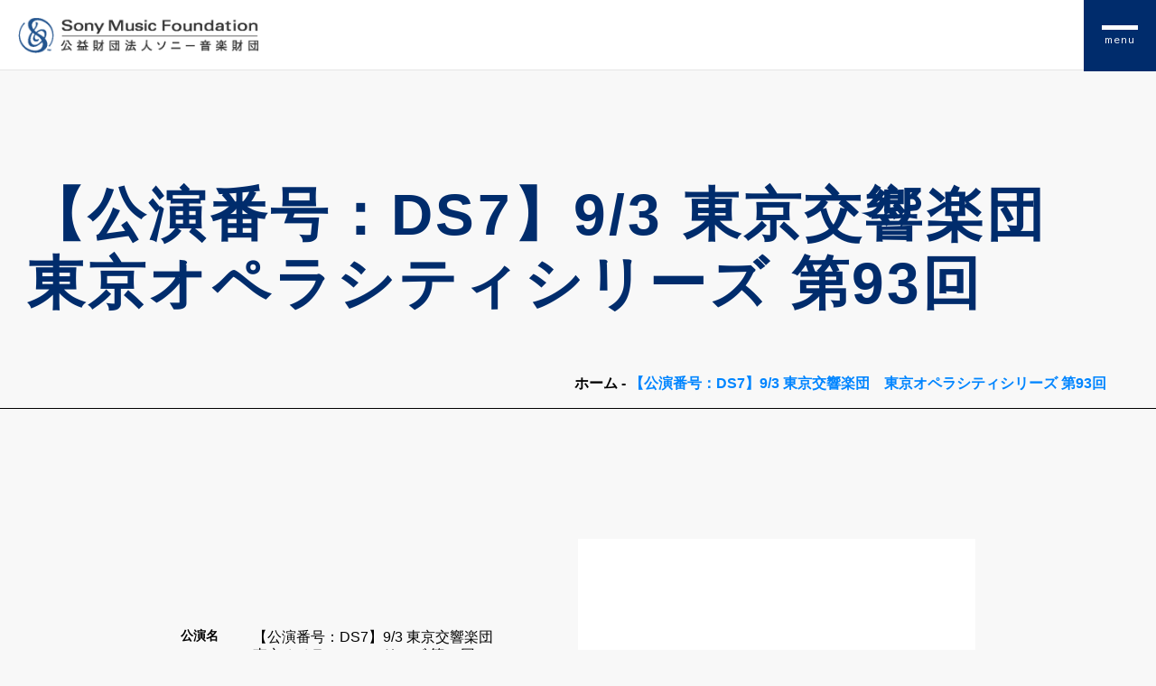

--- FILE ---
content_type: text/html; charset=UTF-8
request_url: https://www.smf.or.jp/concert/2016ds7/
body_size: 16064
content:
<!DOCTYPE html>
<html>
<head>
<meta charset="UTF-8" />
<meta name="viewport" content="width=device-width,initial-scale=1.0,user-scalable=no">

	<style>img:is([sizes="auto" i], [sizes^="auto," i]) { contain-intrinsic-size: 3000px 1500px }</style>
	
		<!-- All in One SEO 4.6.9.1 - aioseo.com -->
		<title>【公演番号：DS7】9/3 東京交響楽団 東京オペラシティシリーズ 第93回 | SonyMusicFoundation｜公益財団法人ソニー音楽財団</title>
		<meta name="description" content="【募集を締め切りました】 公演詳細はこちら 若干名募集（事前応募・応募者多数の場合は抽選） [S席 小・中・高" />
		<meta name="robots" content="max-snippet:-1, max-image-preview:large, max-video-preview:-1" />
		<link rel="canonical" href="https://www.smf.or.jp/concert/2016ds7/" />
		<meta name="generator" content="All in One SEO (AIOSEO) 4.6.9.1" />
		<meta property="og:locale" content="ja_JP" />
		<meta property="og:site_name" content="SonyMusicFoundation｜公益財団法人ソニー音楽財団" />
		<meta property="og:type" content="article" />
		<meta property="og:title" content="【公演番号：DS7】9/3 東京交響楽団 東京オペラシティシリーズ 第93回 | SonyMusicFoundation｜公益財団法人ソニー音楽財団" />
		<meta property="og:description" content="【募集を締め切りました】 公演詳細はこちら 若干名募集（事前応募・応募者多数の場合は抽選） [S席 小・中・高" />
		<meta property="og:url" content="https://www.smf.or.jp/concert/2016ds7/" />
		<meta property="fb:app_id" content="1585798421477779" />
		<meta property="og:image" content="https://www.smf.or.jp/wp-content/uploads/ogp.png" />
		<meta property="og:image:secure_url" content="https://www.smf.or.jp/wp-content/uploads/ogp.png" />
		<meta property="og:image:width" content="1200" />
		<meta property="og:image:height" content="630" />
		<meta property="article:published_time" content="2016-08-05T08:22:03+00:00" />
		<meta property="article:modified_time" content="2016-08-22T01:05:06+00:00" />
		<meta name="twitter:card" content="summary_large_image" />
		<meta name="twitter:title" content="【公演番号：DS7】9/3 東京交響楽団 東京オペラシティシリーズ 第93回 | SonyMusicFoundation｜公益財団法人ソニー音楽財団" />
		<meta name="twitter:description" content="【募集を締め切りました】 公演詳細はこちら 若干名募集（事前応募・応募者多数の場合は抽選） [S席 小・中・高" />
		<meta name="twitter:image" content="https://www.smf.or.jp/wp-content/uploads/ogp.png" />
		<script type="application/ld+json" class="aioseo-schema">
			{"@context":"https:\/\/schema.org","@graph":[{"@type":"Article","@id":"https:\/\/www.smf.or.jp\/concert\/2016ds7\/#article","name":"\u3010\u516c\u6f14\u756a\u53f7\uff1aDS7\u30119\/3 \u6771\u4eac\u4ea4\u97ff\u697d\u56e3 \u6771\u4eac\u30aa\u30da\u30e9\u30b7\u30c6\u30a3\u30b7\u30ea\u30fc\u30ba \u7b2c93\u56de | SonyMusicFoundation\uff5c\u516c\u76ca\u8ca1\u56e3\u6cd5\u4eba\u30bd\u30cb\u30fc\u97f3\u697d\u8ca1\u56e3","headline":"\u3010\u516c\u6f14\u756a\u53f7\uff1aDS7\u30119\/3 \u6771\u4eac\u4ea4\u97ff\u697d\u56e3\u3000\u6771\u4eac\u30aa\u30da\u30e9\u30b7\u30c6\u30a3\u30b7\u30ea\u30fc\u30ba \u7b2c93\u56de","author":{"@id":"https:\/\/www.smf.or.jp\/author\/editor\/#author"},"publisher":{"@id":"https:\/\/www.smf.or.jp\/#organization"},"datePublished":"2016-08-05T17:22:03+09:00","dateModified":"2016-08-22T10:05:06+09:00","inLanguage":"ja","mainEntityOfPage":{"@id":"https:\/\/www.smf.or.jp\/concert\/2016ds7\/#webpage"},"isPartOf":{"@id":"https:\/\/www.smf.or.jp\/concert\/2016ds7\/#webpage"},"articleSection":"\u30b3\u30f3\u30b5\u30fc\u30c8\u306e\u3054\u7d39\u4ecb, Dream Seats"},{"@type":"BreadcrumbList","@id":"https:\/\/www.smf.or.jp\/concert\/2016ds7\/#breadcrumblist","itemListElement":[{"@type":"ListItem","@id":"https:\/\/www.smf.or.jp\/#listItem","position":1,"name":"\u5bb6","item":"https:\/\/www.smf.or.jp\/","nextItem":"https:\/\/www.smf.or.jp\/concert\/#listItem"},{"@type":"ListItem","@id":"https:\/\/www.smf.or.jp\/concert\/#listItem","position":2,"name":"\u30b3\u30f3\u30b5\u30fc\u30c8\u306e\u3054\u7d39\u4ecb","item":"https:\/\/www.smf.or.jp\/concert\/","nextItem":"https:\/\/www.smf.or.jp\/concert\/2016ds7\/#listItem","previousItem":"https:\/\/www.smf.or.jp\/#listItem"},{"@type":"ListItem","@id":"https:\/\/www.smf.or.jp\/concert\/2016ds7\/#listItem","position":3,"name":"\u3010\u516c\u6f14\u756a\u53f7\uff1aDS7\u30119\/3 \u6771\u4eac\u4ea4\u97ff\u697d\u56e3\u3000\u6771\u4eac\u30aa\u30da\u30e9\u30b7\u30c6\u30a3\u30b7\u30ea\u30fc\u30ba \u7b2c93\u56de","previousItem":"https:\/\/www.smf.or.jp\/concert\/#listItem"}]},{"@type":"Organization","@id":"https:\/\/www.smf.or.jp\/#organization","name":"SonyMusicFoundation\uff5c\u516c\u76ca\u8ca1\u56e3\u6cd5\u4eba\u30bd\u30cb\u30fc\u97f3\u697d\u8ca1\u56e3","url":"https:\/\/www.smf.or.jp\/"},{"@type":"Person","@id":"https:\/\/www.smf.or.jp\/author\/editor\/#author","url":"https:\/\/www.smf.or.jp\/author\/editor\/","name":"editor","image":{"@type":"ImageObject","@id":"https:\/\/www.smf.or.jp\/concert\/2016ds7\/#authorImage","url":"https:\/\/secure.gravatar.com\/avatar\/45103762e1243f87f5cc51b052338f14a85ae3ddfab4492a4ffcb26ad448ec69?s=96&d=mm&r=g","width":96,"height":96,"caption":"editor"}},{"@type":"WebPage","@id":"https:\/\/www.smf.or.jp\/concert\/2016ds7\/#webpage","url":"https:\/\/www.smf.or.jp\/concert\/2016ds7\/","name":"\u3010\u516c\u6f14\u756a\u53f7\uff1aDS7\u30119\/3 \u6771\u4eac\u4ea4\u97ff\u697d\u56e3 \u6771\u4eac\u30aa\u30da\u30e9\u30b7\u30c6\u30a3\u30b7\u30ea\u30fc\u30ba \u7b2c93\u56de | SonyMusicFoundation\uff5c\u516c\u76ca\u8ca1\u56e3\u6cd5\u4eba\u30bd\u30cb\u30fc\u97f3\u697d\u8ca1\u56e3","description":"\u3010\u52df\u96c6\u3092\u7de0\u3081\u5207\u308a\u307e\u3057\u305f\u3011 \u516c\u6f14\u8a73\u7d30\u306f\u3053\u3061\u3089 \u82e5\u5e72\u540d\u52df\u96c6\uff08\u4e8b\u524d\u5fdc\u52df\u30fb\u5fdc\u52df\u8005\u591a\u6570\u306e\u5834\u5408\u306f\u62bd\u9078\uff09 [S\u5e2d \u5c0f\u30fb\u4e2d\u30fb\u9ad8","inLanguage":"ja","isPartOf":{"@id":"https:\/\/www.smf.or.jp\/#website"},"breadcrumb":{"@id":"https:\/\/www.smf.or.jp\/concert\/2016ds7\/#breadcrumblist"},"author":{"@id":"https:\/\/www.smf.or.jp\/author\/editor\/#author"},"creator":{"@id":"https:\/\/www.smf.or.jp\/author\/editor\/#author"},"datePublished":"2016-08-05T17:22:03+09:00","dateModified":"2016-08-22T10:05:06+09:00"},{"@type":"WebSite","@id":"https:\/\/www.smf.or.jp\/#website","url":"https:\/\/www.smf.or.jp\/","name":"SonyMusicFoundation\uff5c\u516c\u76ca\u8ca1\u56e3\u6cd5\u4eba\u30bd\u30cb\u30fc\u97f3\u697d\u8ca1\u56e3","inLanguage":"ja","publisher":{"@id":"https:\/\/www.smf.or.jp\/#organization"}}]}
		</script>
		<!-- All in One SEO -->

<link rel='dns-prefetch' href='//ajax.googleapis.com' />
<link rel='dns-prefetch' href='//fonts.googleapis.com' />
<script type="text/javascript">
/* <![CDATA[ */
window._wpemojiSettings = {"baseUrl":"https:\/\/s.w.org\/images\/core\/emoji\/16.0.1\/72x72\/","ext":".png","svgUrl":"https:\/\/s.w.org\/images\/core\/emoji\/16.0.1\/svg\/","svgExt":".svg","source":{"concatemoji":"https:\/\/www.smf.or.jp\/wp-includes\/js\/wp-emoji-release.min.js?ver=6.8.3"}};
/*! This file is auto-generated */
!function(s,n){var o,i,e;function c(e){try{var t={supportTests:e,timestamp:(new Date).valueOf()};sessionStorage.setItem(o,JSON.stringify(t))}catch(e){}}function p(e,t,n){e.clearRect(0,0,e.canvas.width,e.canvas.height),e.fillText(t,0,0);var t=new Uint32Array(e.getImageData(0,0,e.canvas.width,e.canvas.height).data),a=(e.clearRect(0,0,e.canvas.width,e.canvas.height),e.fillText(n,0,0),new Uint32Array(e.getImageData(0,0,e.canvas.width,e.canvas.height).data));return t.every(function(e,t){return e===a[t]})}function u(e,t){e.clearRect(0,0,e.canvas.width,e.canvas.height),e.fillText(t,0,0);for(var n=e.getImageData(16,16,1,1),a=0;a<n.data.length;a++)if(0!==n.data[a])return!1;return!0}function f(e,t,n,a){switch(t){case"flag":return n(e,"\ud83c\udff3\ufe0f\u200d\u26a7\ufe0f","\ud83c\udff3\ufe0f\u200b\u26a7\ufe0f")?!1:!n(e,"\ud83c\udde8\ud83c\uddf6","\ud83c\udde8\u200b\ud83c\uddf6")&&!n(e,"\ud83c\udff4\udb40\udc67\udb40\udc62\udb40\udc65\udb40\udc6e\udb40\udc67\udb40\udc7f","\ud83c\udff4\u200b\udb40\udc67\u200b\udb40\udc62\u200b\udb40\udc65\u200b\udb40\udc6e\u200b\udb40\udc67\u200b\udb40\udc7f");case"emoji":return!a(e,"\ud83e\udedf")}return!1}function g(e,t,n,a){var r="undefined"!=typeof WorkerGlobalScope&&self instanceof WorkerGlobalScope?new OffscreenCanvas(300,150):s.createElement("canvas"),o=r.getContext("2d",{willReadFrequently:!0}),i=(o.textBaseline="top",o.font="600 32px Arial",{});return e.forEach(function(e){i[e]=t(o,e,n,a)}),i}function t(e){var t=s.createElement("script");t.src=e,t.defer=!0,s.head.appendChild(t)}"undefined"!=typeof Promise&&(o="wpEmojiSettingsSupports",i=["flag","emoji"],n.supports={everything:!0,everythingExceptFlag:!0},e=new Promise(function(e){s.addEventListener("DOMContentLoaded",e,{once:!0})}),new Promise(function(t){var n=function(){try{var e=JSON.parse(sessionStorage.getItem(o));if("object"==typeof e&&"number"==typeof e.timestamp&&(new Date).valueOf()<e.timestamp+604800&&"object"==typeof e.supportTests)return e.supportTests}catch(e){}return null}();if(!n){if("undefined"!=typeof Worker&&"undefined"!=typeof OffscreenCanvas&&"undefined"!=typeof URL&&URL.createObjectURL&&"undefined"!=typeof Blob)try{var e="postMessage("+g.toString()+"("+[JSON.stringify(i),f.toString(),p.toString(),u.toString()].join(",")+"));",a=new Blob([e],{type:"text/javascript"}),r=new Worker(URL.createObjectURL(a),{name:"wpTestEmojiSupports"});return void(r.onmessage=function(e){c(n=e.data),r.terminate(),t(n)})}catch(e){}c(n=g(i,f,p,u))}t(n)}).then(function(e){for(var t in e)n.supports[t]=e[t],n.supports.everything=n.supports.everything&&n.supports[t],"flag"!==t&&(n.supports.everythingExceptFlag=n.supports.everythingExceptFlag&&n.supports[t]);n.supports.everythingExceptFlag=n.supports.everythingExceptFlag&&!n.supports.flag,n.DOMReady=!1,n.readyCallback=function(){n.DOMReady=!0}}).then(function(){return e}).then(function(){var e;n.supports.everything||(n.readyCallback(),(e=n.source||{}).concatemoji?t(e.concatemoji):e.wpemoji&&e.twemoji&&(t(e.twemoji),t(e.wpemoji)))}))}((window,document),window._wpemojiSettings);
/* ]]> */
</script>
<style id='wp-emoji-styles-inline-css' type='text/css'>

	img.wp-smiley, img.emoji {
		display: inline !important;
		border: none !important;
		box-shadow: none !important;
		height: 1em !important;
		width: 1em !important;
		margin: 0 0.07em !important;
		vertical-align: -0.1em !important;
		background: none !important;
		padding: 0 !important;
	}
</style>
<link rel='stylesheet' id='wp-block-library-css' href='https://www.smf.or.jp/wp-includes/css/dist/block-library/style.min.css?ver=6.8.3' type='text/css' media='all' />
<style id='classic-theme-styles-inline-css' type='text/css'>
/*! This file is auto-generated */
.wp-block-button__link{color:#fff;background-color:#32373c;border-radius:9999px;box-shadow:none;text-decoration:none;padding:calc(.667em + 2px) calc(1.333em + 2px);font-size:1.125em}.wp-block-file__button{background:#32373c;color:#fff;text-decoration:none}
</style>
<style id='global-styles-inline-css' type='text/css'>
:root{--wp--preset--aspect-ratio--square: 1;--wp--preset--aspect-ratio--4-3: 4/3;--wp--preset--aspect-ratio--3-4: 3/4;--wp--preset--aspect-ratio--3-2: 3/2;--wp--preset--aspect-ratio--2-3: 2/3;--wp--preset--aspect-ratio--16-9: 16/9;--wp--preset--aspect-ratio--9-16: 9/16;--wp--preset--color--black: #000000;--wp--preset--color--cyan-bluish-gray: #abb8c3;--wp--preset--color--white: #ffffff;--wp--preset--color--pale-pink: #f78da7;--wp--preset--color--vivid-red: #cf2e2e;--wp--preset--color--luminous-vivid-orange: #ff6900;--wp--preset--color--luminous-vivid-amber: #fcb900;--wp--preset--color--light-green-cyan: #7bdcb5;--wp--preset--color--vivid-green-cyan: #00d084;--wp--preset--color--pale-cyan-blue: #8ed1fc;--wp--preset--color--vivid-cyan-blue: #0693e3;--wp--preset--color--vivid-purple: #9b51e0;--wp--preset--gradient--vivid-cyan-blue-to-vivid-purple: linear-gradient(135deg,rgba(6,147,227,1) 0%,rgb(155,81,224) 100%);--wp--preset--gradient--light-green-cyan-to-vivid-green-cyan: linear-gradient(135deg,rgb(122,220,180) 0%,rgb(0,208,130) 100%);--wp--preset--gradient--luminous-vivid-amber-to-luminous-vivid-orange: linear-gradient(135deg,rgba(252,185,0,1) 0%,rgba(255,105,0,1) 100%);--wp--preset--gradient--luminous-vivid-orange-to-vivid-red: linear-gradient(135deg,rgba(255,105,0,1) 0%,rgb(207,46,46) 100%);--wp--preset--gradient--very-light-gray-to-cyan-bluish-gray: linear-gradient(135deg,rgb(238,238,238) 0%,rgb(169,184,195) 100%);--wp--preset--gradient--cool-to-warm-spectrum: linear-gradient(135deg,rgb(74,234,220) 0%,rgb(151,120,209) 20%,rgb(207,42,186) 40%,rgb(238,44,130) 60%,rgb(251,105,98) 80%,rgb(254,248,76) 100%);--wp--preset--gradient--blush-light-purple: linear-gradient(135deg,rgb(255,206,236) 0%,rgb(152,150,240) 100%);--wp--preset--gradient--blush-bordeaux: linear-gradient(135deg,rgb(254,205,165) 0%,rgb(254,45,45) 50%,rgb(107,0,62) 100%);--wp--preset--gradient--luminous-dusk: linear-gradient(135deg,rgb(255,203,112) 0%,rgb(199,81,192) 50%,rgb(65,88,208) 100%);--wp--preset--gradient--pale-ocean: linear-gradient(135deg,rgb(255,245,203) 0%,rgb(182,227,212) 50%,rgb(51,167,181) 100%);--wp--preset--gradient--electric-grass: linear-gradient(135deg,rgb(202,248,128) 0%,rgb(113,206,126) 100%);--wp--preset--gradient--midnight: linear-gradient(135deg,rgb(2,3,129) 0%,rgb(40,116,252) 100%);--wp--preset--font-size--small: 13px;--wp--preset--font-size--medium: 20px;--wp--preset--font-size--large: 36px;--wp--preset--font-size--x-large: 42px;--wp--preset--spacing--20: 0.44rem;--wp--preset--spacing--30: 0.67rem;--wp--preset--spacing--40: 1rem;--wp--preset--spacing--50: 1.5rem;--wp--preset--spacing--60: 2.25rem;--wp--preset--spacing--70: 3.38rem;--wp--preset--spacing--80: 5.06rem;--wp--preset--shadow--natural: 6px 6px 9px rgba(0, 0, 0, 0.2);--wp--preset--shadow--deep: 12px 12px 50px rgba(0, 0, 0, 0.4);--wp--preset--shadow--sharp: 6px 6px 0px rgba(0, 0, 0, 0.2);--wp--preset--shadow--outlined: 6px 6px 0px -3px rgba(255, 255, 255, 1), 6px 6px rgba(0, 0, 0, 1);--wp--preset--shadow--crisp: 6px 6px 0px rgba(0, 0, 0, 1);}:where(.is-layout-flex){gap: 0.5em;}:where(.is-layout-grid){gap: 0.5em;}body .is-layout-flex{display: flex;}.is-layout-flex{flex-wrap: wrap;align-items: center;}.is-layout-flex > :is(*, div){margin: 0;}body .is-layout-grid{display: grid;}.is-layout-grid > :is(*, div){margin: 0;}:where(.wp-block-columns.is-layout-flex){gap: 2em;}:where(.wp-block-columns.is-layout-grid){gap: 2em;}:where(.wp-block-post-template.is-layout-flex){gap: 1.25em;}:where(.wp-block-post-template.is-layout-grid){gap: 1.25em;}.has-black-color{color: var(--wp--preset--color--black) !important;}.has-cyan-bluish-gray-color{color: var(--wp--preset--color--cyan-bluish-gray) !important;}.has-white-color{color: var(--wp--preset--color--white) !important;}.has-pale-pink-color{color: var(--wp--preset--color--pale-pink) !important;}.has-vivid-red-color{color: var(--wp--preset--color--vivid-red) !important;}.has-luminous-vivid-orange-color{color: var(--wp--preset--color--luminous-vivid-orange) !important;}.has-luminous-vivid-amber-color{color: var(--wp--preset--color--luminous-vivid-amber) !important;}.has-light-green-cyan-color{color: var(--wp--preset--color--light-green-cyan) !important;}.has-vivid-green-cyan-color{color: var(--wp--preset--color--vivid-green-cyan) !important;}.has-pale-cyan-blue-color{color: var(--wp--preset--color--pale-cyan-blue) !important;}.has-vivid-cyan-blue-color{color: var(--wp--preset--color--vivid-cyan-blue) !important;}.has-vivid-purple-color{color: var(--wp--preset--color--vivid-purple) !important;}.has-black-background-color{background-color: var(--wp--preset--color--black) !important;}.has-cyan-bluish-gray-background-color{background-color: var(--wp--preset--color--cyan-bluish-gray) !important;}.has-white-background-color{background-color: var(--wp--preset--color--white) !important;}.has-pale-pink-background-color{background-color: var(--wp--preset--color--pale-pink) !important;}.has-vivid-red-background-color{background-color: var(--wp--preset--color--vivid-red) !important;}.has-luminous-vivid-orange-background-color{background-color: var(--wp--preset--color--luminous-vivid-orange) !important;}.has-luminous-vivid-amber-background-color{background-color: var(--wp--preset--color--luminous-vivid-amber) !important;}.has-light-green-cyan-background-color{background-color: var(--wp--preset--color--light-green-cyan) !important;}.has-vivid-green-cyan-background-color{background-color: var(--wp--preset--color--vivid-green-cyan) !important;}.has-pale-cyan-blue-background-color{background-color: var(--wp--preset--color--pale-cyan-blue) !important;}.has-vivid-cyan-blue-background-color{background-color: var(--wp--preset--color--vivid-cyan-blue) !important;}.has-vivid-purple-background-color{background-color: var(--wp--preset--color--vivid-purple) !important;}.has-black-border-color{border-color: var(--wp--preset--color--black) !important;}.has-cyan-bluish-gray-border-color{border-color: var(--wp--preset--color--cyan-bluish-gray) !important;}.has-white-border-color{border-color: var(--wp--preset--color--white) !important;}.has-pale-pink-border-color{border-color: var(--wp--preset--color--pale-pink) !important;}.has-vivid-red-border-color{border-color: var(--wp--preset--color--vivid-red) !important;}.has-luminous-vivid-orange-border-color{border-color: var(--wp--preset--color--luminous-vivid-orange) !important;}.has-luminous-vivid-amber-border-color{border-color: var(--wp--preset--color--luminous-vivid-amber) !important;}.has-light-green-cyan-border-color{border-color: var(--wp--preset--color--light-green-cyan) !important;}.has-vivid-green-cyan-border-color{border-color: var(--wp--preset--color--vivid-green-cyan) !important;}.has-pale-cyan-blue-border-color{border-color: var(--wp--preset--color--pale-cyan-blue) !important;}.has-vivid-cyan-blue-border-color{border-color: var(--wp--preset--color--vivid-cyan-blue) !important;}.has-vivid-purple-border-color{border-color: var(--wp--preset--color--vivid-purple) !important;}.has-vivid-cyan-blue-to-vivid-purple-gradient-background{background: var(--wp--preset--gradient--vivid-cyan-blue-to-vivid-purple) !important;}.has-light-green-cyan-to-vivid-green-cyan-gradient-background{background: var(--wp--preset--gradient--light-green-cyan-to-vivid-green-cyan) !important;}.has-luminous-vivid-amber-to-luminous-vivid-orange-gradient-background{background: var(--wp--preset--gradient--luminous-vivid-amber-to-luminous-vivid-orange) !important;}.has-luminous-vivid-orange-to-vivid-red-gradient-background{background: var(--wp--preset--gradient--luminous-vivid-orange-to-vivid-red) !important;}.has-very-light-gray-to-cyan-bluish-gray-gradient-background{background: var(--wp--preset--gradient--very-light-gray-to-cyan-bluish-gray) !important;}.has-cool-to-warm-spectrum-gradient-background{background: var(--wp--preset--gradient--cool-to-warm-spectrum) !important;}.has-blush-light-purple-gradient-background{background: var(--wp--preset--gradient--blush-light-purple) !important;}.has-blush-bordeaux-gradient-background{background: var(--wp--preset--gradient--blush-bordeaux) !important;}.has-luminous-dusk-gradient-background{background: var(--wp--preset--gradient--luminous-dusk) !important;}.has-pale-ocean-gradient-background{background: var(--wp--preset--gradient--pale-ocean) !important;}.has-electric-grass-gradient-background{background: var(--wp--preset--gradient--electric-grass) !important;}.has-midnight-gradient-background{background: var(--wp--preset--gradient--midnight) !important;}.has-small-font-size{font-size: var(--wp--preset--font-size--small) !important;}.has-medium-font-size{font-size: var(--wp--preset--font-size--medium) !important;}.has-large-font-size{font-size: var(--wp--preset--font-size--large) !important;}.has-x-large-font-size{font-size: var(--wp--preset--font-size--x-large) !important;}
:where(.wp-block-post-template.is-layout-flex){gap: 1.25em;}:where(.wp-block-post-template.is-layout-grid){gap: 1.25em;}
:where(.wp-block-columns.is-layout-flex){gap: 2em;}:where(.wp-block-columns.is-layout-grid){gap: 2em;}
:root :where(.wp-block-pullquote){font-size: 1.5em;line-height: 1.6;}
</style>
<link rel='stylesheet' id='google-fonts-css' href='https://fonts.googleapis.com/css2?family=BIZ+UDPGothic:wght@400;700&#038;display=swap' type='text/css' media='all' />
<link rel='stylesheet' id='smf-main-css-css' href='https://www.smf.or.jp/wp-content/themes/smf_ver3/css/main.css?ver=20250315' type='text/css' media='all' />
<link rel='stylesheet' id='smf-header-css-css' href='https://www.smf.or.jp/wp-content/themes/smf_ver3/css/header.css?ver=20250315' type='text/css' media='all' />
<link rel='stylesheet' id='smf-footer-css-css' href='https://www.smf.or.jp/wp-content/themes/smf_ver3/css/footer.css?ver=20250315' type='text/css' media='all' />
<link rel='stylesheet' id='smf-page-header-css-css' href='https://www.smf.or.jp/wp-content/themes/smf_ver3/css/page-header.css?ver=20250315' type='text/css' media='all' />
<link rel='stylesheet' id='smf-news-detail-css' href='https://www.smf.or.jp/wp-content/themes/smf_ver3/css/news-detail.css?ver=1.0.0' type='text/css' media='all' />
<link rel="https://api.w.org/" href="https://www.smf.or.jp/wp-json/" /><link rel="alternate" title="JSON" type="application/json" href="https://www.smf.or.jp/wp-json/wp/v2/posts/3987" /><link rel="EditURI" type="application/rsd+xml" title="RSD" href="https://www.smf.or.jp/xmlrpc.php?rsd" />
<meta name="generator" content="WordPress 6.8.3" />
<link rel='shortlink' href='https://www.smf.or.jp/?p=3987' />
<link rel="alternate" title="oEmbed (JSON)" type="application/json+oembed" href="https://www.smf.or.jp/wp-json/oembed/1.0/embed?url=https%3A%2F%2Fwww.smf.or.jp%2Fconcert%2F2016ds7%2F" />
<link rel="alternate" title="oEmbed (XML)" type="text/xml+oembed" href="https://www.smf.or.jp/wp-json/oembed/1.0/embed?url=https%3A%2F%2Fwww.smf.or.jp%2Fconcert%2F2016ds7%2F&#038;format=xml" />
<style type="text/css">.broken_link, a.broken_link {
	text-decoration: line-through;
}</style><link rel="shortcut icon" href="https://www.smf.or.jp/wp-content/themes/smf_ver3/img/common/favicon.ico">
<!-- Facebook Pixel Code -->
<script>
!function(f,b,e,v,n,t,s)
{if(f.fbq)return;n=f.fbq=function(){n.callMethod?
n.callMethod.apply(n,arguments):n.queue.push(arguments)};
if(!f._fbq)f._fbq=n;n.push=n;n.loaded=!0;n.version='2.0';
n.queue=[];t=b.createElement(e);t.async=!0;
t.src=v;s=b.getElementsByTagName(e)[0];
s.parentNode.insertBefore(t,s)}(window,document,'script',
'https://connect.facebook.net/en_US/fbevents.js');
fbq('init', '151118215370501');
fbq('track', 'PageView');
</script>
<noscript>
<img height="1" width="1"
src="https://www.facebook.com/tr?id=151118215370501&ev=PageView
&noscript=1"/>
</noscript>
<!-- End Facebook Pixel Code -->
<!-- Google tag (gtag.js) -->
<script async src="https://www.googletagmanager.com/gtag/js?id=G-YF73Y2KF03"></script>
<script>
  window.dataLayer = window.dataLayer || [];
  function gtag(){dataLayer.push(arguments);}
  gtag('js', new Date());

  gtag('config', 'G-YF73Y2KF03');
</script>
</head>

<!-- HTML -->
<body>
<div id="wrapper">
  <header class="header">
    <!-- PC用ロゴ（左上） -->
    <div class="pc-logo-container">
      <a href="https://www.smf.or.jp/" class="logo-link">
        <img src="https://www.smf.or.jp/wp-content/themes/smf_ver3/img/top/sony-music-foundation-logo.png" alt="Sony Music Foundation - 公益財団法人ソニー音楽財団" class="pc-logo">
      </a>
    </div>
    

    <button id="menu-toggle" class="menu-button">
        <div class="menu-icon">
            <span></span>
            <span></span>
            <span></span>
            <span></span>
            <span></span>
        </div>
        <p>menu</p>
    </button>
  </header>

<!-- 修正されたナビゲーションメニューのHTML -->
<nav id="nav-menu" class="nav-menu desktop-menu">
        <div class="nav-sidebar"></div>
        <div class="nav-content">
            <div class="nav-title-container">
                <a href="https://www.smf.or.jp/" class="nav-title-link">
                    <h1 class="nav-title">Sony Music<br>Foundation</h1>
                </a>
            </div>
            
            <div class="nav-grid">
                <div class="nav-column">
                    <div class="nav-category">
                        <div class="nav-category-title">About Us</div>
                        <ul class="nav-subcategory">
                            <li><a href="https://www.smf.or.jp/aboutus/">私たちについて</a></li>
                            <li><a href="https://www.smf.or.jp/overviewofsonymusicfoundation/">Overview of Sony Music Foundation</a></li>
                        </ul>
                    </div>
                    
                    <div class="nav-category">
                        <div class="nav-category-title">Concert</div>
                        <ul class="nav-subcategory">
                            <li><a href="https://www.smf.or.jp/concertseries/">コンサートシリーズ一覧</a></li>
                            <li><a href="https://piagettii.s2.e-get.jp/smf/pt/" target="_blank">チケット購入</a></li>
                        </ul>
                    </div>
                </div>
                
                <div class="nav-column">
                    <div class="nav-category">
                        <div class="nav-category-title">for Kids</div>
                        <ul class="nav-subcategory">
                            <li><a href="https://www.smf.or.jp/kodomo/">子ども音楽新聞</a></li>
                            <li><a href="https://www.smf.or.jp/app_kodomoclassic/">アプリ「子育てクラシックナビ」</a></li>
                        </ul>
                    </div>
                    
                    <div class="nav-category">
                        <div class="nav-category-title">Fund</div>
                        <ul class="nav-subcategory">
                            <li><a href="https://www.smf.or.jp/kok/" target="_blank">ソニー音楽財団 子ども音楽基金</a></li>
                        </ul>
                    </div>
                </div>
                
                <div class="nav-column">
                    <div class="nav-category">
                        <div class="nav-category-title">News</div>
                        <ul class="nav-subcategory">
                            <li><a href="https://www.smf.or.jp/news/">お知らせ一覧</a></li>
                            <!-- 必要に応じてダミーリンクを追加してサイズを確保 -->
                            <li style="visibility: hidden;"><a href="#"></a></li>
                        </ul>
                    </div>
                    
                    <div class="nav-category">
                        <div class="nav-category-title">Others</div>
                        <ul class="nav-subcategory">
                            <li><a href="https://www.smf.or.jp/concert/others/">その他の活動</a></li>
                            <li><a href="https://www.smf.or.jp/aboutus/disclosure">情報公開</a></li>
                            <li><a href="https://www.smf.or.jp/privacy/">プライバシーポリシー</a></li>
                            <li><a href="https://www.smf.or.jp/support/">ご寄付のお願い</a></li>
                        </ul>
                    </div>
                </div>
                
                <div class="nav-column">
                    <div class="nav-category">
                        <div class="nav-category-title">Competition & Award</div>
                        <ul class="nav-subcategory">
                            <li><a href="https://oboec.jp/" target="_blank">国際オーボエコンクール</a></li>
                            <li><a href="https://www.smf.or.jp/saitohideo/">齋藤秀雄メモリアル基金賞</a></li>
                        </ul>
                    </div>
                </div>
            </div>

            <div class="nav-footer">
                <div class="sns-links">
                    <a href="https://x.com/kodomo_classic" class="sns-icon" target="_blank"><img src="https://www.smf.or.jp/wp-content/themes/smf_ver3/img/top/icon-x.svg" alt="X"></a>
                    <a href="https://www.facebook.com/KodomoClassic.SMF/" class="sns-icon" target="_blank"><img src="https://www.smf.or.jp/wp-content/themes/smf_ver3/img/top/icon-facebook.svg" alt="Facebook"></a>
                    <a href="https://www.instagram.com/sony_music_foundation/" class="sns-icon" target="_blank"><img src="https://www.smf.or.jp/wp-content/themes/smf_ver3/img/top/icon-instagram.svg" alt="Instagram"></a>
                    <a href="https://www.youtube.com/channel/UCjtxBdsKe5RBSgcqTj_SL0A" class="sns-icon" target="_blank"><img src="https://www.smf.or.jp/wp-content/themes/smf_ver3/img/top/icon-youtube.svg" alt="YouTube"></a>
                </div>
                <p class="copyright">Sony Music Foundation</p>
            </div>
        </div>
        <div class="nav-sidebar-right"></div>
    </nav>
    <button id="menu-close" class="menu-close">
            <div class="close-icon">
                <span></span>
                <span></span>
            </div>
            <p>close</p>
        </button>

    <header id="tablet-header" class="tablet-fixed-header">
    <div class="logo-container">
        <img src="https://www.smf.or.jp/wp-content/themes/smf_ver3/img/top/sony-music-foundation-logo.png" alt="Sony Music Foundation - 公益財団法人ソニー音楽財団" class="tablet-logo">
    </div>
    <button id="tablet-menu-toggle" class="menu-button tablet-menu-button">
        <div class="menu-icon">
            <span></span>
            <span></span>
            <span></span>
            <span></span>
            <span></span>
        </div>
        <p>menu</p>
    </button>
</header>

    <nav id="tablet-nav-menu" class="nav-menu tablet-menu">
    <div class="nav-content tablet-content">
    
        <!-- 大きなタイトル部分 -->
        <div class="tablet-title">
            <div class="tablet_title">Sony Music<br>Foundation</div>
        </div>
        
        <div class="tablet-menu-list">
            <!-- About Us -->
            <div class="tablet-category">
                <div class="tablet-category-title">About Us</div>
                <ul class="tablet-subcategory">
                    <li><a href="https://www.smf.or.jp/aboutus/">私たちについて</a></li>
                    <li><a href="https://www.smf.or.jp/overviewofsonymusicfoundation/">Overview of Sony Music Foundation</a></li>
                </ul>
            </div>
            
            <!-- for Kids -->
            <div class="tablet-category">
                <div class="tablet-category-title">for Kids</div>
                <ul class="tablet-subcategory">
                    <li><a href="https://www.smf.or.jp/kodomo/">子ども音楽新聞</a></li>
                    <li><a href="https://www.smf.or.jp/app_kodomoclassic/">アプリ「子育てクラシックナビ」</a></li>
                </ul>
            </div>
            
            <!-- News -->
            <div class="tablet-category">
                <div class="tablet-category-title">News</div>
                <ul class="tablet-subcategory">
                    <li><a href="https://www.smf.or.jp/news/">お知らせ一覧</a></li>
                </ul>
            </div>
            
            <!-- Competition & Award -->
            <div class="tablet-category">
                <div class="tablet-category-title">Competition & Award</div>
                <ul class="tablet-subcategory">
                    <li><a href="https://oboec.jp/" target="_blank">国際オーボエコンクール</a></li>
                    <li><a href="https://www.smf.or.jp/saitohideo/">齋藤秀雄メモリアル基金賞</a></li>
                </ul>
            </div>
            
            <!-- Concert -->
            <div class="tablet-category">
                <div class="tablet-category-title">Concert</div>
                <ul class="tablet-subcategory">
                    <li><a href="https://www.smf.or.jp/concertseries/">コンサートシリーズ一覧</a></li>
                    <li><a href="https://piagettii.s2.e-get.jp/smf/pt/" target="_blank">チケット購入</a></li>
                </ul>
            </div>
            
            <!-- Fund -->
            <div class="tablet-category">
                <div class="tablet-category-title">Fund</div>
                <ul class="tablet-subcategory">
                    <li><a href="https://www.smf.or.jp/kok/" target="_blank">ソニー音楽財団 子ども音楽基金</a></li>
                </ul>
            </div>
            
            <!-- Others -->
            <div class="tablet-category">
                <div class="tablet-category-title">Others</div>
                <ul class="tablet-subcategory">
                    <li><a href="https://www.smf.or.jp/concert/others/">その他の活動</a></li>
                    <li><a href="https://www.smf.or.jp/aboutus/disclosure">情報公開</a></li>
                    <li><a href="https://www.smf.or.jp/privacy/">プライバシーポリシー</a></li>
                    <li><a href="https://www.smf.or.jp/support/">ご寄付のお願い</a></li>
                </ul>
            </div>
        </div>
        
        <div class="tablet-footer">
            <div class="sns-links">
                <a href="#" class="sns-icon"><img src="https://www.smf.or.jp/wp-content/themes/smf_ver3/img/top/icon-x.svg" alt="X"></a>
                <a href="#" class="sns-icon"><img src="https://www.smf.or.jp/wp-content/themes/smf_ver3/img/top/icon-facebook.svg" alt="Facebook"></a>
                <a href="#" class="sns-icon"><img src="https://www.smf.or.jp/wp-content/themes/smf_ver3/img/top/icon-instagram.svg" alt="Instagram"></a>
                <a href="#" class="sns-icon"><img src="https://www.smf.or.jp/wp-content/themes/smf_ver3/img/top/icon-youtube.svg" alt="YouTube"></a>
            </div>
            <p class="copyright">Sony Music Foundation</p>
        </div>
    </div>
</nav>

<button id="tablet-menu-close" class="menu-close tablet-menu-close">
    <div class="close-icon">
        <span></span>
        <span></span>
    </div>
    <p>close</p>
</button>
<div class="page-header">
        
    <h2 class="page-header__title">【公演番号：DS7】9/3 東京交響楽団　東京オペラシティシリーズ 第93回</h2>
    
    <div class="page-header__breadcrumb">
        <a href="https://www.smf.or.jp/">ホーム</a> - <span class="current">【公演番号：DS7】9/3 東京交響楽団　東京オペラシティシリーズ 第93回</span>    </div>
</div>
<div id="fixed-sns">
  <div class="sns-container">
    <a href="https://x.com/kodomo_classic" class="sns-icon" target="_blank"><img src="https://www.smf.or.jp/wp-content/themes/smf_ver3/img/top/icon-x.svg" alt="X"></a>
    <a href="https://www.facebook.com/KodomoClassic.SMF/" class="sns-icon" target="_blank"><img src="https://www.smf.or.jp/wp-content/themes/smf_ver3/img/top/icon-facebook.svg" alt="Facebook"></a>
    <a href="https://www.instagram.com/sony_music_foundation/" class="sns-icon" target="_blank"><img src="https://www.smf.or.jp/wp-content/themes/smf_ver3/img/top/icon-instagram.svg" alt="Instagram"></a>
    <a href="https://www.youtube.com/channel/UCjtxBdsKe5RBSgcqTj_SL0A" class="sns-icon" target="_blank"><img src="https://www.smf.or.jp/wp-content/themes/smf_ver3/img/top/icon-youtube.svg" alt="YouTube"></a>
  </div>
</div>

<div id="contents">
  
  <div class="concertseries-thats">
    <div class="concertseries">
      <div class="frame-wrapper">
        <div class="div">
          <div class="div-wrapper">
            <div class="frame-4">
              <div class="frame-5">
                <div class="frame-6">
                  <!-- 公演名 -->
                  <div class="frame-7">
                    <div class="text-wrapper-2">公演名</div>
                    <div class="text-wrapper-3">【公演番号：DS7】9/3 東京交響楽団<br />東京オペラシティシリーズ 第93回                    </div>
                  </div>
                  <img class="vector" src="https://c.animaapp.com/C5lgOAr5/img/vector-231.svg" />
                  <!-- 日時 -->
                  <div class="frame-7">
                    <div class="text-wrapper-2">日時</div>
                    <!-- <div class="text-wrapper-3">
                      2016年9月3日（土）                    </div> -->
                    <div class="text-wrapper-3">
																								2016年9月3日（土）																											<br>
														null:00開場／14:00開演																																															</div>
                  </div>
                  <img class="vector" src="https://c.animaapp.com/C5lgOAr5/img/vector-231.svg" />
                  <!-- 場所 -->
                  <div class="frame-7">
                    <div class="text-wrapper-2">場所</div>
                    <div class="text-wrapper-3"><a href="http://www.operacity.jp/concert/index.php" target="_blank">東京オペラシティ　コンサートホール</a>（東京都）                    </div>
                  </div>
                  <img class="vector" src="https://c.animaapp.com/C5lgOAr5/img/vector-231.svg" />
                  <!-- 出演者 -->
                  <div class="frame-7">
                    <div class="text-wrapper-4">出演者</div>
                    <div>
                      <p>指揮：ロレンツォ・ヴィオッティ</p>
                    </div>
                  </div>
                </div>

                <div class="content" style="font-weight: 400;">
                  <p><span style="font-size: 14pt;"><strong><span style="color: #ff0000;">【<span style="font-family: Meiryo;">募集を締め切りました</span>】<br />
</span></strong></span><br />
<a href="http://tokyosymphony.jp/pc/concerts/detail?p_id=mecXylXhLDI%3D"><span style="color: #0066cc;">公演詳細はこちら</span></a></p>
<p>若干名募集（事前応募・応募者多数の場合は抽選）<br />
[S席　小・中・高校生￥2,000 ／ S席　小・中学生の同伴者（大人）￥2,000］</p>
<p><a href="https://www.smf.or.jp/wp-content/uploads/fc645e6296e38b092dc7a4c5f11ecf56.pdf"><span style="text-decoration: underline;"><span style="color: #ff9900; text-decoration: underline;"><span style="color: #ff9900; text-decoration: underline;"><strong>公演のお申し込み方</strong></span><span style="color: #ff9900; text-decoration: underline;"><strong>法</strong></span><span style="color: #ff9900; text-decoration: underline;"><strong>はこちら</strong></span></span></span></a></p>
                </div>

                <!-- チケット購入／販売状況表示部分 -->
                <div class="frame-8">
                  <div class="frame-9">
                    <p class="txtRed">終了しました</p>                  </div>
                </div>
              </div>
              <!-- 画像表示部分 -->
              <div class="image">
                <p>
                  <img src="https://www.smf.or.jp/wp-content/themes/smf_ver3/img/concert/img_dream.png" alt="【公演番号：DS7】9/3 東京交響楽団　東京オペラシティシリーズ 第93回">                </p>
              </div>
              <div class="FEATURE-wrapper"></div>
            </div>
          </div>
        </div>
      </div>
    </div>
  </div>
  
  <!-- 以下、その他のセクション（チケット情報アコーディオン、出演者情報等） -->
  
      <!-- 以下、チケット情報アコーディオン -->
    <div class="concertseries-thats">
      <div class="concertseries">
        <div class="frame-wrapper">
          <div class="div">
            <div class="frame-10">
              <div class="frame-11">
                <div class="FEATURE-4">公演詳細</div>
                <div class="frame-12">
                  <details class="accordion-008">
                    <summary>チケット情報</summary>
                    <div class="frame-14">
                      <div class="frame-15">
                        <dl class="tblContents dl-flex">
                          <dt class="item">
                                                          申込期間
                                                      </dt>
                          <dd class="item">
                            <!-- ここは元の発売日時表示用テンプレートの include で出力 -->
                            【申込期間】2016年8月16日（火） 〜 2016年8月21日（日）<br>
                          </dd>
                                                      <dt class="item">料金（税込）</dt>
                            <dd class="item"><p>【全席指定・税込】<br />
S席　小・中・高校生￥2,000<br />
S席　小・中学生の同伴者（大人）￥2,000<br />
若干名募集（事前応募・応募者多数の場合は抽選）</p>
<p>━━━━━━━━━━━━━━━<br />
<span style="color: #ff0000;"> <strong>注意事項　※必ずお読み下さい</strong></span><br />
━━━━━━━━━━━━━━━<br />
※対象公演へのお申し込みには、まずメンバー登録が必要です。<br />
※Dream Seatsは、⼩学⽣・中学⽣・⾼校⽣を対象としています。「未就学児」、「⼤⼈の⽅のみ」のお申し込みはできません。<br />
※個人情報保護のため、15歳未満の方は必ず保護者のお名前でお申し込みください。15 歳以上の⽅はご本⼈のお申し込みも可能です。<br />
※小学生・中学生のメンバーの方は、大人の同伴者の分も同一価格にてお申し込みいただけます。高校生の方は、大人の同伴者の分のお申し込みはできません。<br />
※定員を超えるご応募があった場合は、抽選となります。また、お申し込み締切日以降の変更・キャンセルはできませんので、予めご了承ください。<br />
※当選した方にのみ、お申し込み締切後10日以内に、ご入金方法・チケットの配送方法等が記載された当選状を郵送いたします。<br />
※必要事項に記入もれがあった場合は、お申し込みを無効とさせていただきます。</p>
</dd>
                                                                            </dl>
                      </div>
                    </div>
                  </details>
                </div>
                
                <!-- 出演者情報アコーディオン -->
                              </div>
            </div>
          </div>
        </div>
      </div>
    </div>
    
  <div style="padding: 1.5rem 0"></div>
  
  <div class="curved-divider-blue curved-divider--top-light-bottom-blue">
    <svg xmlns="http://www.w3.org/2000/svg" viewBox="0 0 1440 120" preserveAspectRatio="none">
      <path fill="#002C6C" d="M0,120 C480,0 960,0 1440,120 V125 H0 Z"></path>
    </svg>
  </div>
  
</div>

</div>

<footer class="footer">
    <div class="footer-container">
        <div class="footer-notes">
            <img src="https://www.smf.or.jp/wp-content/themes/smf_ver3/img/top/note1.png" alt="" class="note note1">
            <img src="https://www.smf.or.jp/wp-content/themes/smf_ver3/img/top/note2.png" alt="" class="note note2">
            <img src="https://www.smf.or.jp/wp-content/themes/smf_ver3/img/top/note3.png" alt="" class="note note3">
        </div>

        <div class="footer-logo-area">
            <div class="footer-title">
                <span class="sony">Sony</span>
                <span class="music">Music</span>
                <span class="foundation">Foundation</span>
            </div>
        </div>

        <div class="footer-divider"></div>
        
        <div class="footer-menu-area">
            <div class="menu-title">Menu</div>
            
            <div class="footer-grid">
    <!-- 1列目 - About Us, Concert -->
    <div class="footer-column">
        <div class="footer-category  category-aboutus">
            <div class="footer-category-title">About Us</div>
            <ul class="footer-subcategory">
                <li><a href="https://www.smf.or.jp/aboutus/">私たちについて</a></li>
                <li><a href="https://www.smf.or.jp/overviewofsonymusicfoundation/">Overview of Sony Music Foundation</a></li>
            </ul>
        </div>
        
        <div class="footer-category  category-concert">
            <div class="footer-category-title">Concert</div>
            <ul class="footer-subcategory">
                <li><a href="https://www.smf.or.jp/concertseries/">コンサートシリーズ一覧</a></li>
                <li><a href="https://piagettii.s2.e-get.jp/smf/pt/" target="_blank">チケット購入</a></li>
            </ul>
        </div>
    </div>
    
    <!-- 2列目 - for Kids, Fund -->
    <div class="footer-column">
        <div class="footer-category  category-forkids">
            <div class="footer-category-title">for Kids</div>
            <ul class="footer-subcategory">
                <li><a href="https://www.smf.or.jp/kodomo/">子ども音楽新聞</a></li>
                <li><a href="https://www.smf.or.jp/app_kodomoclassic/">アプリ「子育てクラシックナビ」</a></li>
            </ul>
        </div>
        
        <div class="footer-category category-fund">
            <div class="footer-category-title">Fund</div>
            <ul class="footer-subcategory">
                <li><a href="https://www.smf.or.jp/kok/" target="_blank">ソニー音楽財団 子ども音楽基金</a></li>
            </ul>
        </div>
    </div>
    
    <!-- 3列目 - News, Others -->
    <div class="footer-column">
        <div class="footer-category  category-news">
            <div class="footer-category-title">News</div>
            <ul class="footer-subcategory">
                <li><a href="https://www.smf.or.jp/news/">お知らせ一覧</a></li>
            </ul>
        </div>
        
        <div class="footer-category category-others">
            <div class="footer-category-title">Others</div>
            <ul class="footer-subcategory">
                <li><a href="https://www.smf.or.jp/concert/others/">その他の活動</a></li>
                <li><a href="https://www.smf.or.jp/aboutus/disclosure">情報公開</a></li>
                <li><a href="https://www.smf.or.jp/privacy/">プライバシーポリシー</a></li>
                <li><a href="https://www.smf.or.jp/support/">ご寄付のお願い</a></li>
            </ul>
        </div>
    </div>
    
    <!-- 4列目 - Competition & Award -->
    <div class="footer-column">
        <div class="footer-category category-competition">
            <div class="footer-category-title last-category">Competition & Award</div>
            <ul class="footer-subcategory">
                <li><a href="https://oboec.jp/" target="_blank">国際オーボエコンクール</a></li>
                <li><a href="https://www.smf.or.jp/saitohideo/">齋藤秀雄メモリアル基金賞</a></li>
            </ul>
        </div>
    </div>
</div>
        </div>
        
        <div class="footer-bottom">
            <div class="sns-links">
                <a href="https://x.com/kodomo_classic" class="sns-icon" target="_blank"><img src="https://www.smf.or.jp/wp-content/themes/smf_ver3/img/top/icon-x.svg" alt="X"></a>
                <a href="https://www.facebook.com/KodomoClassic.SMF/" class="sns-icon" target="_blank"><img src="https://www.smf.or.jp/wp-content/themes/smf_ver3/img/top/icon-facebook.svg" alt="Facebook"></a>
                <a href="https://www.instagram.com/sony_music_foundation/" class="sns-icon" target="_blank"><img src="https://www.smf.or.jp/wp-content/themes/smf_ver3/img/top/icon-instagram.svg" alt="Instagram"></a>
                <a href="https://www.youtube.com/channel/UCjtxBdsKe5RBSgcqTj_SL0A" class="sns-icon" target="_blank"><img src="https://www.smf.or.jp/wp-content/themes/smf_ver3/img/top/icon-youtube.svg" alt="YouTube"></a>
            </div>
            <p class="copyright">Sony Music Foundation</p>
        </div>

        <a href="#" id="back-to-top" class="back-to-top" aria-label="ページの先頭へ戻る">
            <svg xmlns="http://www.w3.org/2000/svg" width="16" height="16" viewBox="0 0 16 16" fill="none">
                <path d="M3 10L8 5L13 10" stroke="white" stroke-width="2" stroke-linecap="round" stroke-linejoin="round"/>
            </svg>
        </a>
    </div>
</footer>
<script type="speculationrules">
{"prefetch":[{"source":"document","where":{"and":[{"href_matches":"\/*"},{"not":{"href_matches":["\/wp-*.php","\/wp-admin\/*","\/wp-content\/uploads\/*","\/wp-content\/*","\/wp-content\/plugins\/*","\/wp-content\/themes\/smf_ver3\/*","\/*\\?(.+)"]}},{"not":{"selector_matches":"a[rel~=\"nofollow\"]"}},{"not":{"selector_matches":".no-prefetch, .no-prefetch a"}}]},"eagerness":"conservative"}]}
</script>
<script type="text/javascript" src="https://ajax.googleapis.com/ajax/libs/jquery/1.11.3/jquery.min.js?ver=1.11.3" id="jquery-js"></script>
<script type="text/javascript" src="https://www.smf.or.jp/wp-content/themes/smf_ver3/js/header.js?ver=1.0.0" id="smf-header-js"></script>
<script type="text/javascript" src="https://www.smf.or.jp/wp-content/themes/smf_ver3/js/footer.js?ver=1.0.0" id="smf-footer-js"></script>
<script type="text/javascript" id="main-visual-js-extra">
/* <![CDATA[ */
var sonyMusicVars = {"themeUrl":"https:\/\/www.smf.or.jp\/wp-content\/themes\/smf_ver3","images":[{"url":"https:\/\/www.smf.or.jp\/wp-content\/uploads\/main-visual-01-scaled.jpeg","alt":"\u30b9\u30e9\u30a4\u30c9\u753b\u50cf 1","link":""}]};
/* ]]> */
</script>
<script type="text/javascript" src="https://www.smf.or.jp/wp-content/themes/smf_ver3/js/top/main-visual.js?ver=1.0.0" id="main-visual-js"></script>
<!-- start Simple Custom CSS and JS -->
<script type="text/javascript">
(function() {
  // タイトルとリンクのマッピング
  const titleToLinkMap = {
    'お子さまの年齢に合わせたコンサート等': 'https://www.smf.or.jp/aboutus/activityoverview/#activity01',
    '多様なアプローチで気軽に音楽を': 'https://www.smf.or.jp/aboutus/activityoverview/#activity02',
    '次世代を担う芸術家の支援': 'https://www.smf.or.jp/aboutus/activityoverview/#activity03',
    'ソニー音楽財団 子ども音楽基金': 'https://www.smf.or.jp/aboutus/activityoverview/#activity04'
  };

  // メイン関数 - 表示されているコンテンツのリンクを修正
  function fixActiveTabLinks() {
    // 現在表示されているすべてのコンテンツセクションを取得
    const visibleSections = Array.from(document.querySelectorAll('.activities__content-text')).filter(section => {
      // 表示状態の確認（display:none, visibility:hidden, または透明度0でないものを探す）
      const style = window.getComputedStyle(section);
      return style.display !== 'none' && style.visibility !== 'hidden' && style.opacity !== '0';
    });
    
    console.log('現在表示中のセクション:', visibleSections.length);
    
    // 見えているセクションのリンクを処理
    visibleSections.forEach(section => {
      const titleElement = section.querySelector('.activities__content-title');
      const linkElement = section.querySelector('.activities-more a');
      
      if (titleElement && linkElement) {
        const title = titleElement.textContent.trim();
        console.log('表示中タイトル:', title);
        
        // このタイトルに対応するマッピングがある場合、リンクを更新
        if (titleToLinkMap[title]) {
          linkElement.href = titleToLinkMap[title];
          console.log('リンク更新:', titleToLinkMap[title]);
        }
      }
    });
  }
  
  // タブクリックイベントを監視する関数
  function setupTabListeners() {
    // 一般的なタブUIのセレクタ - サイトに合わせて調整が必要かもしれません
    const possibleTabSelectors = [
      '.tab', '.nav-tab', '.tab-link', '.tab-button', 
      '[role="tab"]', '[data-tab]', '.nav-item', '.tab-item',
      '.activities-tab', '.activities__tab', '.activities-nav-item'
    ];
    
    // すべての可能性のあるタブ要素を取得
    let allTabs = [];
    possibleTabSelectors.forEach(selector => {
      const tabs = document.querySelectorAll(selector);
      if (tabs.length > 0) {
        allTabs = [...allTabs, ...Array.from(tabs)];
      }
    });
    
    console.log('検出されたタブ要素:', allTabs.length);
    
    // タブ要素にクリックイベントリスナーを追加
    allTabs.forEach(tab => {
      tab.addEventListener('click', function() {
        // タブクリック時に少し遅延させてリンクを修正（コンテンツ表示後に修正するため）
        setTimeout(fixActiveTabLinks, 50);
      });
    });
    
    // どのような要素でもクリック時にチェック（フォールバックとして）
    document.addEventListener('click', function(e) {
      // クリックされた要素がタブ関連のクラスやIDを持っているかチェック
      const target = e.target;
      const isTabRelated = target.className.includes('tab') || 
                           target.id.includes('tab') || 
                           target.getAttribute('role') === 'tab' ||
                           target.getAttribute('data-tab') !== null;
      
      if (isTabRelated) {
        setTimeout(fixActiveTabLinks, 50);
      }
    });
    
    // MutationObserverを使用してDOMの変更を監視（タブ切り替えによるDOM変更を検出）
    const observer = new MutationObserver(function(mutations) {
      // DOMが変更されたらリンク修正
      setTimeout(fixActiveTabLinks, 50);
    });
    
    // 監視設定（属性変更とサブツリー変更を監視）
    observer.observe(document.body, { 
      attributes: true, 
      subtree: true,
      attributeFilter: ['class', 'style'] // 表示状態に関わる属性を監視
    });
  }
  
  // 初期化関数（ページ読み込み完了時）
  function init() {
    console.log('リンク修正スクリプト初期化');
    // まず現在表示されているリンクを修正
    fixActiveTabLinks();
    // タブクリックイベントリスナーを設定
    setupTabListeners();
  }
  
  // DOMの読み込みが完了したら初期化
  if (document.readyState === 'loading') {
    document.addEventListener('DOMContentLoaded', init);
  } else {
    // すでにDOM構築済みなら即時実行
    init();
  }
  
  // ページが完全に読み込まれた後にも実行
  window.addEventListener('load', init);
  
  // 確実に実行するためのタイムアウト
  setTimeout(init, 500);
})();</script>
<!-- end Simple Custom CSS and JS -->
<!-- start Simple Custom CSS and JS -->
<script type="text/javascript">
document.addEventListener('DOMContentLoaded', function() {
    // 768px以下の場合は何も実行しない
    if (window.innerWidth <= 768) {
        return;
    }

    // ページ読み込み時の処理
    const header = document.querySelector('.header'); 
    const headerHeight = header ? header.offsetHeight : 56; // ヘッダーが取得できなければ56を設定
    const navItems = document.querySelectorAll('.activities__item');
    const contentSections = document.querySelectorAll('.activities__content-section');
    const activitiesContainer = document.querySelector('.activities');
    
    // 各ナビゲーションアイテムにSVGアイコンを追加
    navItems.forEach(item => {
        const accordionIcon = document.createElement('div');
        accordionIcon.className = 'accordion-icon';
        accordionIcon.innerHTML = '<svg viewBox="0 0 24 24"><polyline points="6 9 12 15 18 9"></polyline></svg>';
        item.appendChild(accordionIcon);
    });
    
    // モバイル表示かどうか判定する関数
    function isMobileView() {
        return window.innerWidth <= 768;
    }

    // モバイルレイアウト用のセットアップ（PC用なのでここでは実行されない）
    function setupMobileLayout() {
        removeMobileElements();
        
        const menuContainer = document.createElement('div');
        menuContainer.className = 'activities__menu-container';
        
        const contentContainer = document.createElement('div');
        contentContainer.className = 'activities__all-content-container';
        
        const navList = document.querySelector('.activities__list');
        if (navList) {
            menuContainer.appendChild(navList.cloneNode(true));
        }
        
        const stickyHeader = document.createElement('div');
        stickyHeader.className = 'activities__sticky-header';
        stickyHeader.style.display = 'none';
        document.body.appendChild(stickyHeader);
        
        contentSections.forEach(section => {
            const sectionId = section.id;
            const navId = sectionId.replace('activity', '');
            
            const mobileContent = document.createElement('div');
            mobileContent.className = 'activities__content-mobile';
            mobileContent.id = 'mobile-' + sectionId;
            mobileContent.setAttribute('data-section', navId);
            
            const innerContainer = document.createElement('div');
            innerContainer.className = 'activities__content-mobile-inner';
            innerContainer.appendChild(section.cloneNode(true));
            mobileContent.appendChild(innerContainer);
            contentContainer.appendChild(mobileContent);
        });
        
        if (activitiesContainer) {
            const textContainer = activitiesContainer.querySelector('.activities__text');
            if (textContainer) {
                while (textContainer.firstChild) {
                    textContainer.removeChild(textContainer.firstChild);
                }
                textContainer.appendChild(menuContainer);
            }
            
            const existingContent = activitiesContainer.querySelector('.activities__content');
            if (existingContent) {
                existingContent.style.display = 'none';
            }
            
            activitiesContainer.appendChild(contentContainer);
        }
        
        setupMobileMenuClickHandlers();
        setupSimpleScrollHandler();
    }
    
    function setupSimpleScrollHandler() {
        window.addEventListener('scroll', function() {
            if (!isMobileView()) return;
            
            const currentScroll = window.pageYOffset || document.documentElement.scrollTop;
            const stickyHeader = document.querySelector('.activities__sticky-header');
            if (!stickyHeader) return;
            
            let activeSection = null;
            const sections = document.querySelectorAll('.activities__content-mobile');
            
            sections.forEach(section => {
                const sectionTop = section.getBoundingClientRect().top + window.pageYOffset;
                const sectionHeight = section.offsetHeight;
                
                if (currentScroll >= sectionTop - headerHeight - 10 && 
                    currentScroll < sectionTop + sectionHeight - headerHeight) {
                    activeSection = section;
                }
            });
            
            const firstContent = document.querySelector('.activities__content-mobile');
            const lastContent = document.querySelector('.activities__content-mobile[data-section="04"]');
            let isAfterLastContent = false;
            
            if (lastContent) {
                const lastContentTop = lastContent.getBoundingClientRect().top + window.pageYOffset;
                const lastContentHeight = lastContent.offsetHeight;
                const lastContentBottom = lastContentTop + lastContentHeight;
                isAfterLastContent = currentScroll > lastContentBottom - (headerHeight * 2);
            }
            
            if (firstContent) {
                const firstContentTop = firstContent.getBoundingClientRect().top + window.pageYOffset;
                if (currentScroll > firstContentTop - headerHeight && !isAfterLastContent) {
                    stickyHeader.style.display = 'block';
                } else {
                    stickyHeader.style.display = 'none';
                }
            }
            
            if (activeSection) {
                const navId = activeSection.getAttribute('data-section');
                updateStickyHeader(navId);
            }
        });
    }
    
    function updateStickyHeader(navId) {
        const stickyHeader = document.querySelector('.activities__sticky-header');
        if (!stickyHeader) return;
        stickyHeader.innerHTML = '';
        
        const activeItem = document.querySelector(`.activities__item[data-id="${navId}"]`);
        if (activeItem) {
            const clonedItem = activeItem.cloneNode(true);
            clonedItem.classList.add('activities__item-sticky');
            stickyHeader.appendChild(clonedItem);
            
            clonedItem.addEventListener('click', function() {
                const targetId = 'mobile-activity' + navId;
                const targetElement = document.getElementById(targetId);
                if (targetElement) {
                    window.scrollTo({
                        top: targetElement.offsetTop - headerHeight,
                        behavior: 'smooth'
                    });
                }
            });
        }
    }
    
    function setupMobileMenuClickHandlers() {
        const mobileNavItems = document.querySelectorAll('.activities__menu-container .activities__item');
        
        mobileNavItems.forEach(item => {
            item.addEventListener('click', function() {
                const navId = this.getAttribute('data-id');
                const targetId = 'mobile-activity' + navId;
                const targetElement = document.getElementById(targetId);
                
                if (targetElement) {
                    window.scrollTo({
                        top: targetElement.offsetTop - headerHeight,
                        behavior: 'smooth'
                    });
                }
                
                mobileNavItems.forEach(navItem => {
                    navItem.classList.remove('activities__item--active');
                });
                this.classList.add('activities__item--active');
            });
        });
    }
    
    function removeMobileElements() {
        document.querySelectorAll('.activities__content-mobile, .activities__sticky-header').forEach(el => {
            if (el && el.parentNode) {
                el.parentNode.removeChild(el);
            }
        });
    }
    
    function handleResponsiveLayout() {
        if (isMobileView()) {
            activitiesContainer.classList.add('mobile-view');
            setupMobileLayout();
        } else {
            activitiesContainer.classList.remove('mobile-view');
            removeMobileElements();
            
            const contentArea = document.querySelector('.activities__content');
            if (contentArea) contentArea.style.display = 'block';
            
            const navList = document.querySelector('.activities__list');
            if (navList && navList.parentNode.className.includes('activities__menu-container')) {
                const textContainer = document.querySelector('.activities__text');
                if (textContainer) {
                    textContainer.innerHTML = '';
                    textContainer.appendChild(navList);
                }
            }
        }
    }
    
    // 初回のレイアウト切り替えを実行
    handleResponsiveLayout();
    
    let resizeTimer;
    window.addEventListener('resize', function() {
        clearTimeout(resizeTimer);
        resizeTimer = setTimeout(handleResponsiveLayout, 250);
    });

    window.addEventListener('scroll', function() {
        if (window.innerWidth <= 768) return;
        
        const currentScroll = window.pageYOffset || document.documentElement.scrollTop;
        let activeSection = null;
        
        document.querySelectorAll('.activities__content-section').forEach(section => {
            const sectionTop = section.getBoundingClientRect().top + window.pageYOffset;
            const sectionHeight = section.offsetHeight;
            
            if (currentScroll >= sectionTop - 100 && 
                currentScroll < sectionTop + sectionHeight - 100) {
                activeSection = section;
            }
        });
        
        if (activeSection) {
            const sectionId = activeSection.id;
            const navId = sectionId.replace('activity', '');
            
            document.querySelectorAll('.activities__text .activities__item').forEach(item => {
                item.classList.remove('activities__item--active');
            });
            
            const activeItem = document.querySelector(`.activities__text .activities__item[data-id="${navId}"]`);
            if (activeItem) {
                activeItem.classList.add('activities__item--active');
            }
        }
    });
});
</script>
<!-- end Simple Custom CSS and JS -->
</body>
</html>

<!--
Performance optimized by W3 Total Cache. Learn more: https://www.boldgrid.com/w3-total-cache/


Served from: www.smf.or.jp @ 2026-01-31 16:26:20 by W3 Total Cache
-->

--- FILE ---
content_type: text/css
request_url: https://www.smf.or.jp/wp-content/themes/smf_ver3/css/main.css?ver=20250315
body_size: 4017
content:
/* main.css - Sony Music Foundation */

/*******************************
 * 1. リセット & 基本設定
 *******************************/
 * {
    margin: 0;
    padding: 0;
    box-sizing: border-box;
}

html {
    scroll-behavior: smooth; /* スムーズスクロール機能 */
    font-size: 16px; /* ベースフォントサイズ */
}

body {
    font-family: "Noto Sans JP", sans-serif;
    color: #000000;
    line-height: 1.6;
    background-color: var(--color-common);
	background-color: #f8f8f8;
    overflow-x: hidden; /* 横スクロール防止 */
    font-weight: bold;
}

img {
    max-width: 100%;
    height: auto;
    display: block;
}

a {
    color: #000000;
    text-decoration: none;
    transition: color 0.3s;
}

ul, ol {
    list-style: none;
}

.line-gray img {
    width: 100%;
    height: 1px;
    object-fit: cover;
}
.line-gray {
    width: 100%;
}
@media screen and (max-width:768px){
.line-gray img {
	height: 1px;
}
}

/* 表示設定 */
.sp-none{display:block!important}
.pc-none{display:none!important}
.sp_none{display:block!important}
.pc_none{display:none!important}

@media screen and (max-width:768px){
.sp-none{display:none!important}
.pc-none{display:block!important}
.sp_none{display:none!important}
.pc_none{display:block!important}
}


/* Noto Sans JPフォントの読み込み */
@import url('https://fonts.googleapis.com/css2?family=Noto+Sans+JP:wght@400;500;700&display=swap');
@import url('https://fonts.googleapis.com/css2?family=BIZ+UDPGothic:wght@400;700&display=swap');


/*******************************
 * 2. 共通カラー変数
 *******************************/
 :root {
    --color-common:#f3f4f5;
    --color-dark-blue: #002C6C;
    --color-blue: #0056B3;
    --color-label-blue: #0085ff;
    --color-light-blue: #dee6f0;
    --color-aaaaaa: rgba(0, 0, 0, 0.3);
    --color-dddddd: #dddddd;

    --border-color: #B2C1D6;
    --arrow-border: #002C6C;
  }

/*******************************
 * 3. タイポグラフィ
 *******************************/
/* h1, h2, h3, h4, h5, h6 {
    font-weight: 700;
    line-height: 1.2;
    margin-bottom: 0.5em;
} */

.section-title {
    font-size: 36px;
    font-weight: 700;
    color: var(--color-dark-blue);
    margin: 0;
    line-height: 1.2;
    white-space: nowrap;
    letter-spacing: 0.05em;
}

.section-label {
    font-family: "BIZ UDPGothic", sans-serif !important;
    font-size: 16px;
    color: var(--color-label-blue);
    margin-bottom: 8px;
    font-weight: bold;
  }

@media (max-width: 1024px) {
    .section-title {
      font-size: 28px; 
    }
}

@media (max-width: 768px) {
 /* タイトルを中央揃えに */
 .section-label, .section-title {
    text-align: center;
  }
}




/* SNS固定アイコンスタイル */
#fixed-sns {
  position: fixed;
  right: 20px;
  top: 80%;
  transform: translateY(-50%);
  z-index: 100;
  transition: all 0.5s ease; 
  opacity: 0;
  visibility: hidden;
  transform: translateX(20px) translateY(-50%);
}

#fixed-sns.visible {
  opacity: 1;
  visibility: visible;
  transform: translateX(0) translateY(-50%); /* 表示時は元の位置に戻る */
}

/* 各アイコンに遅延をつけて連続的に表示させる */
#fixed-sns.visible .sns-icon:nth-child(1) {
  transition-delay: 0s;
}
#fixed-sns.visible .sns-icon:nth-child(2) {
  transition-delay: 0.1s;
}
#fixed-sns.visible .sns-icon:nth-child(3) {
  transition-delay: 0.2s;
}
#fixed-sns.visible .sns-icon:nth-child(4) {
  transition-delay: 0.3s;
}

.sns-container {
  display: flex;
  flex-direction: column;
  gap: 15px;

}

.sns-icon {
  display: flex;
  justify-content: center;
  align-items: center;
}

.sns-icon img {
  width: 36px;
  height: 36px;
}





/* 青カーブ */
.curved-divider-blue {
    position: relative;
    width: 100%;
    height: 0;
    padding-bottom: 10%; /* アスペクト比を制御 - 必要に応じて調整 */
  }
  
  .curved-divider-blue svg {
    display: block;
    position: absolute;
    width: 100%;
    height: 100%;
    top: 0;
    left: 0;
    transform: translateY(0.5px);
  }
  
  .curved-divider--top-light-bottom-blue {
    background-color: var(--color-common); /* 上部背景色 */
	background-color: #f8f8f8;
  }




   /* ご寄付のお願い、情報公開 */
  /* Support Section Styles */
.smf-support-section {
    padding: 40px;
    background-color: var(--color-dark-blue);
  }
  
  .smf-support-section__container {
    margin: 0 auto;
    display: flex;
  }
  
  /* Panel Styles */
  .smf-support-panel {
    flex: 1;
    background-color: #000000;
    overflow: hidden;
    position: relative;
    text-decoration: none;
    color: #fff;
    display: flex;
    flex-direction: column;
    transition: transform 0.3s ease;
    height: 340px;
    justify-content: center;
  }
 
  
  .smf-support-panel__image-container {
    position: absolute;
    top: 0;
    left: 0;
    width: 100%;
    height: 100%;
    overflow: hidden;
    z-index: 1;
  }
  
  .smf-support-panel__image {
    width: 100%;
    height: 100%;
    object-fit: cover;
    opacity: 0.5;
    transition: transform 0.5s ease;
  }
  
  .smf-support-panel:hover .smf-support-panel__image {
    transform: scale(1.1); /* Image zoom on hover */
  }
  
  .smf-support-panel__content {
    position: relative;
    z-index: 2;
    padding: 40px 60px;
    display: flex;
    flex-direction: column;
  }
  
  .smf-support-panel__title {
    font-size: 32px;
    font-weight: 700;
    margin-bottom: 20px;
    letter-spacing: 0.05em;
  }
  
  .smf-support-panel__link {
    display: flex;
    align-items: center;
    font-size: 16px;
    transition: color 0.3s ease;
    font-weight: 700;
  }
  
  .smf-support-panel__dot {
    display: inline-block;
    width: 6px;
    height: 6px;
    background-color: #FF6600;
    border-radius: 50%;
    margin-right: 20px;
    transition: transform 0.3s ease;
  }
  
  .smf-support-panel:hover .smf-support-panel__link {
    color: #FF6600; /* Change text to orange on hover */
  }
  
  .smf-support-panel:hover .smf-support-panel__dot {
    transform: translateX(5px); /* Move dot right on hover */
  }
  
  @media (min-width: 768px) {
    .smf-support-panel__content {
        justify-content: space-between;
      }

    .panel1 {
        border-top-left-radius: 20px;
        border-bottom-left-radius: 20px;
      }
    
      .panel2 {
        border-top-right-radius: 20px;
        border-bottom-right-radius: 20px;
      }

    /* ご寄付のお願い 情報公開 */
  .disclosure {
    border-top-right-radius: 20px;
    border-bottom-right-radius: 20px;
  }
  }
  @media (max-width: 768px) {
    .smf-support-section {
        padding: 40px 20px;
        margin-top: -1px;
      }

    .smf-support-section__container {
      flex-direction: column;
    }
    
    .smf-support-panel__content {
      padding: 25px;
      height: 300px;
      justify-content: center;
    }
    
    .smf-support-panel__title {
      font-size: 24px;
    }

    .panel1 {
        border-top-left-radius: 10px;
        border-top-right-radius: 10px;
      }
    
      .panel2 {
        border-bottom-left-radius: 10px;
        border-bottom-right-radius: 10px;
      }

   /* ご寄付のお願い 情報公開 */
  .disclosure {
    border-top-right-radius: 10px;
    border-bottom-right-radius: 10px;
  }
  }




/*******************************
 * 4. レイアウト
 *******************************/
/* .container {
    width: 100%;
    max-width: 1200px;
    margin: 0 auto;
    padding: 0 20px;
} */

.section {
    padding: 80px 0;
}

/* Flexbox ユーティリティ */
.flex {
    display: flex;
}

.flex-column {
    flex-direction: column;
}

.justify-center {
    justify-content: center;
}

.justify-between {
    justify-content: space-between;
}

.align-center {
    align-items: center;
}

.flex-wrap {
    flex-wrap: wrap;
}

/* グリッドユーティリティ */
.grid {
    display: grid;
    gap: 20px;
}

.grid-2 {
    grid-template-columns: repeat(2, 1fr);
}

.grid-3 {
    grid-template-columns: repeat(3, 1fr);
}

.grid-4 {
    grid-template-columns: repeat(4, 1fr);
}

/*******************************
 * 5. 共通コンポーネント
 *******************************/
 /* 右矢印 */
 .arrow {
    position: absolute;
    right: 20px;
    top: 70%;
    transform: translateY(-100%);
    width: 40px;
    height: 40px;
    border-radius: 50%;
    display: flex;
    align-items: center;
    justify-content: center;
}

.border-circle {
    position: absolute;
    top: 0;
    left: 0;
    width: 100%;
    height: 100%;
}

.border-circle .default {
    fill: none;
    stroke: rgba(0, 44, 108, 0.1);
    stroke-width: 1;
}

.border-circle .animated {
    fill: none;
    stroke: #002C6C;
    stroke-width: 1;
    stroke-dasharray: 126; /* 円周の近似値 */
    stroke-dashoffset: 126; /* 初期状態では非表示 */
    transition: stroke-dashoffset 0.5s linear;
}

.arrow:hover .border-circle .animated {
    stroke-dashoffset: 0; /* ホバー時に完全表示 */
}

/* 親要素を指定する際
.ここの親要素のクラスを指定:hover .border-circle .animated {
    stroke-dashoffset: 0; 
}
 */

.arrow-icon {
    width: 18px;
    height: 18px;
    position: relative;
    z-index: 2;
}





/* 青ボタン */
.blue-btn {
    display: inline-flex;
    align-items: center;
    justify-content: center;
    padding: 16px 24px;
    width: 210px;
    border-radius: 30px;
    background-color: var(--color-dark-blue);
    color: #ffffff;
    transition: background-color 0.3s;
}

.blue-btn svg {
    margin-left: 8px;
    stroke: #ffffff;
}

.blue-btn:hover {
    background-color: #ffffff;
    color:  var(--color-dark-blue);
}

.blue-btn:hover svg {
    stroke: var(--color-dark-blue); /* ホバー時のストローク色を青に変更 */
}

.blue-btn-arrow {
    width: 18px;
    height: 18px;
    position: relative;
    z-index: 2;
}


/* 白ボタン */
.white-btn {
    display: inline-flex;
    align-items: center;
    justify-content: center;
    padding: 16px 36px;
    width: auto;
    border-radius: 30px;
    background-color: #ffffff;
    color: var(--color-dark-blue);
    transition: background-color 0.3s;
}

.white-btn svg {
    margin-left: 8px;
    stroke: var(--color-dark-blue);
}

.white-btn:hover {
    background-color: var(--color-dark-blue);
    color:  #ffffff;
    border: 1px solid #ffffff;
}

.white-btn:hover svg {
    stroke: #ffffff; /* ホバー時のストローク色を青に変更 */
}

.white-btn-arrow {
    width: 18px;
    height: 18px;
    position: relative;
    z-index: 2;
}



.center {
    display: flex;
    justify-content: center;
    margin-top: 40px;
}

@media (max-width: 768px) {
    .center {
        justify-content: left;
        margin-left: 20px;
    }
   }




/* .btn {
    display: inline-block;
    padding: 12px 24px;
    background-color: var(--primary);
    color: var(--secondary);
    border-radius: 54px;
    font-weight: 700;
    text-align: center;
    cursor: pointer;
    transition: background-color 0.3s;
}

.btn:hover {
    background-color: var(--primary-light);
}

.btn-outline {
    background-color: transparent;
    border: 1px solid var(--primary);
    color: var(--primary);
}

.btn-outline:hover {
    background-color: var(--primary);
    color: var(--secondary);
} */

/* カード */
.card {
    border-radius: 12px;
    overflow: hidden;
    background-color: var(--secondary);
    box-shadow: var(--shadow);
}

.card-body {
    padding: 20px;
}

/* 区切り線 */
.divider {
    width: 100%;
    height: 1px;
    background-color: var(--border-light);
    margin: 40px 0;
}

/* 矢印付きリンク (ヘッダーとフッターのメニュー用) */
.arrow-link {
    display: flex;
    align-items: center;
}

.arrow-link::after {
    content: ">";
    margin-left: 4px;
    color: var(--primary);
}

/*******************************
 * 6. アニメーション
 *******************************/
@keyframes fadeIn {
    from { opacity: 0; }
    to { opacity: 1; }
}

.fade-in {
    animation: fadeIn 0.5s ease forwards;
}

/*******************************
 * 7. ユーティリティ
 *******************************/
/* マージン */
.mt-1 { margin-top: 8px; }
.mt-2 { margin-top: 16px; }
.mt-3 { margin-top: 24px; }
.mt-4 { margin-top: 32px; }
.mt-5 { margin-top: 40px; }

.mb-1 { margin-bottom: 8px; }
.mb-2 { margin-bottom: 16px; }
.mb-3 { margin-bottom: 24px; }
.mb-4 { margin-bottom: 32px; }
.mb-5 { margin-bottom: 40px; }

/* パディング */
.pt-1 { padding-top: 8px; }
.pt-2 { padding-top: 16px; }
.pt-3 { padding-top: 24px; }
.pt-4 { padding-top: 32px; }
.pt-5 { padding-top: 40px; }

.pb-1 { padding-bottom: 8px; }
.pb-2 { padding-bottom: 16px; }
.pb-3 { padding-bottom: 24px; }
.pb-4 { padding-bottom: 32px; }
.pb-5 { padding-bottom: 40px; }

/* テキスト配置 */
.text-center { text-align: center; }
.text-left { text-align: left; }
.text-right { text-align: right; }

/* 色 */
.text-primary { color: var(--primary); }
.text-light-blue{ color:var(--light-blue)}
.text-muted { color: var(--text-muted); }
.bg-primary { background-color: var(--primary); }
.bg-light { background-color: var(--secondary); }

/* 表示・非表示 */
.hidden { display: none; }
.visible { display: block; }

/* テキスト省略 */
.text-truncate {
    overflow: hidden;
    text-overflow: ellipsis;
    white-space: nowrap;
}

/**
 * 水平線スタイル
 */

/* hr要素を使った水平線 */
.smf-hr {
    width: 95%;
    margin: 0 auto;
    border: none;
    height: 1px;
    background-color: var(--color-aaaaaa); /* 背景色に合わせた薄い色 */
}

/* div要素を使った水平線 */
.smf-divider {
    width: 90%;
    height: 1px;
    margin: 40px auto;
    background-color: #dee6f0;
}

/* バリエーション: ブランドカラーバージョン */
.smf-hr--brand {
    background-color: #002C6C;
}

/* バリエーション: 太めのバージョン */
.smf-hr--thick {
    height: 2px;
}

/* バリエーション: 余白小さめ */
.smf-hr--compact {
    margin: 20px auto;
}

--- FILE ---
content_type: text/css
request_url: https://www.smf.or.jp/wp-content/themes/smf_ver3/css/header.css?ver=20250315
body_size: 4121
content:
/* ヘッダー */
/* スクロールロック用のクラス - シンプル版 */
body.menu-open {
    overflow: hidden;
  }


  .header {
    position: fixed;
    top: 0;
    left: 0;
    width: 100%;
    height: 78px;
    display: flex;
    justify-content: space-between;
    align-items: center;
    z-index: 1000;
    background-color: #fff; /* transparent から #fff に変更 */
    border-bottom: 1px solid rgba(0, 0, 0, 0.1); /* 境界線を追加（タブレットと統一） */
}

.page-header {
    padding-top: 120px !important;
    margin-top: 80px;
}
  
.menu-button {
    width: 80px;
    height: 80px;
    background: #002C6C;
    color: #fff;
    border: none;
    display: flex;
    flex-direction: column;
    align-items: center;
    justify-content: center;
    cursor: pointer;
    padding: 0;
}
  
.menu-icon {
    display: flex;
    flex-direction: column;
    gap: 3.5px;
    align-items: center;
    justify-content: center;
}

.menu-icon span {
    display: block;
    width: 40px;
    height: 1px;
    background: white;
}
  
.menu-button p {
    font-size: 10px;
    margin-top: 6px;
    margin-bottom: 0;
    text-align: center;
    letter-spacing: 0.1em;
    font-family: "BIZ UDPGothic", sans-serif !important;
}
  
/* ナビゲーションメニュー */
.nav-menu {
    position: fixed;
    top: 0;
    left: 0;
    width: 100%; /* 画面全体の幅 */
    background: rgba(0, 0, 0, 0.6); /* 写真から確認した背景色 */
    transform: translateY(-100%);
    opacity: 0;
    transition: transform 0.3s ease, opacity 0.3s ease;
    display: flex;
    flex-direction: column;
    align-items: flex-end; /* 右揃えに変更 */
    z-index: 2000;
    overflow-y: auto; /* スクロール可能に */
}

.nav-menu, 
#nav-menu {
  margin-bottom: 0 !important;
  padding-bottom: 0 !important;
}

.nav-menu.active {
    transform: translateY(0);
    opacity: 1;
}
  
/* 閉じるボタン */
.menu-close {
    position: fixed; /* 絶対位置から固定位置に変更 */
    top: 0;
    right: 0;
    width: 80px;
    height: 80px;
    background: #002C6C;
    color: #fff;
    border: none;
    display: flex;
    flex-direction: column;
    align-items: center;
    justify-content: center;
    cursor: pointer;
    padding: 0;
    z-index: 2000; /* 最前面に設定 */
}

.close-icon {
    position: relative;
    width: 40px;
    height: 30px;
    display: flex;
    align-items: center;
    justify-content: center;
}

.close-icon span {
    position: absolute;
    width: 40px;
    height: 1px;
    background: white;
}

.close-icon span:first-child {
    transform: rotate(-153.43deg); /* 1本目の線の回転角度 */
}

.close-icon span:last-child {
    transform: rotate(-26.57deg); /* 2本目の線の回転角度 */
}
        
.menu-close p {
    font-size: 10px;
    margin-bottom: 0;
    text-align: center;
    letter-spacing: 0.1em;
    font-family: "BIZ UDPGothic", sans-serif !important;
}

/* 重要: 閉じるボタンの初期状態 */
.menu-close {
    display: none; /* 初期状態では非表示 */
}

/* 重要: メニュー表示時の閉じるボタン */
.nav-menu.active + .menu-close,
.nav-menu.active .menu-close {
    display: flex; /* メニューがアクティブな時だけ表示 */
}

.nav-sidebar {
    width: 5%; /* パーセンテージに変更 */
    min-width: 40px; /* 最小幅を確保 */
    height: 100%;
    background-color: rgba(0, 0, 0, 0.6);
    flex-shrink: 0;
}

/* 右側の暗い部分 */
.nav-sidebar-right {
    width: 5%; /* パーセンテージに変更 */
    min-width: 40px; /* 最小幅を確保 */
    height: 100%;
    background-color: rgba(0, 0, 0, 0.6);
    flex-shrink: 0;
}

/* メニューコンテンツのラッパー */
.nav-content {
    width: 90%; /* パーセンテージに変更 */
    height: 900px;
    background: #FFFFFF;
    position: relative;
    padding: 220px 5% 80px 5%; /* パーセンテージに変更 */
    display: flex;
    flex-direction: column;
}

/* タイトル */
.nav-title-container {
    width: 100%; /* パーセンテージに変更 */
    max-width: 1200px;
    height: 180px; /* 高さを調整 */
    display: flex;
    align-items: center;
    margin-bottom: 70px; 
}

.nav-title {
    font-family: "BIZ UDPGothic", sans-serif !important;
    font-size: 104px;
    font-weight: 700;
    line-height: 100%;
    letter-spacing: -5%;
    color: #002C6C;
    margin: 0;
}

.nav-title-link {
    text-decoration: none;
    color: inherit;
    display: block;
    position: relative;
    z-index: 100; /* より高いz-indexに設定 */

}


/* ナビゲーショングリッド部分 */
.nav-grid {
    width: 100%; /* パーセンテージに変更 */
    max-width: 1200px;
    height: auto; /* 自動高さに変更 */
    min-height: 340px; /* 最小高さを設定 */
    display: grid;
    grid-template-columns: repeat(4, 1fr);
    gap: 2%; /* パーセンテージに変更 */
    position: relative;
}

/* カラム間の区切り線 - 削除 */
.nav-grid::before,
.nav-grid::after {
    display: none;
}

/* 3列目と4列目の間の追加線 - 削除 */
.nav-column:nth-child(3)::after {
    display: none;
}

/* カラム設定 */
.nav-column {
    position: relative;
    height: auto;
    min-height: 340px;
    display: flex;
    flex-direction: column;
}

/* カラム区切り線の新しい実装方法 - カテゴリに応じて区切る */
.nav-column:not(:last-child)::after {
    content: '';
    position: absolute;
    top: 0;
    right: 0;
    height: 100%;
    width: 1px;
    background-color: rgba(0, 0, 0, 0.1);
}

/* カテゴリーセクション */
.nav-category {
    display: flex;
    flex-direction: column;
    position: relative;
}

.nav-category:last-child {
    margin-bottom: 0;
}

/* 同じ列内の第1カテゴリーの高さを揃える */
.nav-column:nth-child(1) .nav-category:nth-child(1),
.nav-column:nth-child(2) .nav-category:nth-child(1),
.nav-column:nth-child(3) .nav-category:nth-child(1),
.nav-column:nth-child(4) .nav-category:nth-child(1) {
    flex: 0.8;
}

/* 同じ列内の第2カテゴリーの高さを揃える */
.nav-column:nth-child(1) .nav-category:nth-child(2),
.nav-column:nth-child(2) .nav-category:nth-child(2),
.nav-column:nth-child(3) .nav-category:nth-child(2) {
    flex: 0.8;
}

/* タイトルとサブカテゴリーのスタイル */
.nav-category-title {
    font-family: "BIZ UDPGothic", sans-serif !important;
    font-size: 24px;
    font-weight: 700;
    line-height: 100%;
    color: #002C6C;
    margin: 0 0 20px 0;
}

.nav-subcategory {
    list-style: none;
    padding: 0;
    margin: 0;
}

.nav-subcategory li {
    margin-bottom: 0;
    padding: 2px 0;
}

.nav-subcategory li:last-child {
    margin-bottom: 0;
}

.nav-subcategory a {
    font-family: "Noto Sans JP", sans-serif !important;
    font-size: 12px;
    text-decoration: none;
    align-items: center;
    position: relative;
    padding-right: 16px; /* 矢印用のスペース確保 */
    color: rgba(0, 0, 0, 0.5);
}

/* シェブロン（矢印）のスタイル - テキストの '>' を疑似要素に置き換え */
.nav-subcategory a::after {
    content: '';
    position: absolute;
    right: 0;
    top: 50%;
    width: 7px;
    height: 7px;
    border-top: 0.8px solid #000000;
    border-right: 0.8px solid #000000;
    transform: translateY(-50%) rotate(45deg);
}

/* フッター部分 */
.nav-footer {
    width: 100%; /* パーセンテージに変更 */
    max-width: 1200px;
    display: flex;
    justify-content: space-between;
    align-items: center;
    padding-top: 0;
    margin-top: auto; /* 空きスペースを上に追加 */
}

.sns-links {
    display: flex;
    gap: 16px;
}

.sns-icon {
    width: 32px;
    height: 32px;
    border-radius: 50%;
    display: flex;
    align-items: center;
    justify-content: center;
    text-decoration: none;
}

.sns-icon img {
    width: 32px;
    height: 32px;
}

.copyright {
    font-family: "BIZ UDPGothic", sans-serif !important;
    font-size: 12px;
    color: rgba(0, 0, 0, 0.5);
}

/* コピーライトの © を大きくする */
.copyright::before {
    content: '©';
    font-size: 14px; /* 通常の2倍 */
    line-height: 0;
    vertical-align: middle;
    margin-right: 2px;
}

/* コピーライトからテキストの © を削除 */
.copyright span {
    display: none;
}

/* 中間画面サイズ対応（769px～1300px） */
@media (min-width: 769px) and (max-width: 1300px) {
    .nav-title {
        font-size: 80px; /* タイトルサイズを縮小 */
    }
    
    .nav-content {
        padding: 120px 4% 60px 4%; /* パディングを縮小 */
    }
    
    .nav-title-container {
        margin-bottom: 30px; /* 間隔調整 */
    }
    
    .nav-grid {
        margin-bottom: 30px; /* 間隔調整 */
    }
    
    .nav-category-title {
        font-size: 20px; /* カテゴリタイトルサイズを縮小 */
    }
    
    .nav-subcategory a {
        font-size: 11px; /* リンクテキストサイズを縮小 */
    }
    
    /* シェブロンのサイズも調整 */
    .nav-subcategory a::after {
        width: 5px;
        height: 5px;
    }
}

/* 小さめのデスクトップ対応（769px～1100px） */
@media (min-width: 769px) and (max-width: 1100px) {
    .nav-title {
        font-size: 70px; /* さらにタイトルサイズを縮小 */
    }
    
    .nav-content {
        padding: 100px 3% 50px 3%; /* さらにパディングを縮小 */
    }
    
    .nav-title-container {
        margin-bottom: 25px; /* 間隔調整 */
    }
    
    .nav-grid {
        margin-bottom: 25px; /* 間隔調整 */
        gap: 2%; /* グリッド間隔を縮小 */
    }
    
    .nav-category-title {
        font-size: 18px; /* カテゴリタイトルをさらに縮小 */
        margin: 0 0 15px 0;
    }

    
    .nav-subcategory a {
        font-size: 10px; /* リンクテキストをさらに縮小 */
    }
    
    /* シェブロンのサイズも調整 */
    .nav-subcategory a::after {
        width: 4px;
        height: 4px;
    }
}

/* タブレット対応のためのCSS */
@media (max-width: 768px) {
    /* デスクトップメニューの初期表示設定 */
    .desktop-menu, 
    .header {
        display: none;
    }

    .menu-button p {
        font-size: 8px;
        margin-top: 4px;
    }
    /* タブレット用固定ヘッダー */
    .tablet-fixed-header {
        position: fixed;
        top: 0;
        left: 0;
        width: 100%;
        height: 56px;
        background-color: #fff;
        display: flex;
        justify-content: space-between;
        align-items: center;
        padding: 0;
        z-index: 1000;
        border-bottom: 1px solid rgba(0, 0, 0, 0.1);
    }
    
    .tablet-fixed-header .logo-container {
        padding-left: 20px;
    }
    
    .tablet-logo {
        height: 28px;
    }
    
    /* ボタンスタイルオーバーライド（タブレット用） */
    .tablet-menu-button {
        width: 56px;
        height: 56px;
        position: fixed;
        top: 0;
        right: 0;
        z-index: 1100;
    }
    
    .tablet-menu-close {
        position: fixed;
        top: 0;
        right: 0;
        z-index: 1100;
        display: none;
    }
    
    /* タブレットメニューの基本設定 */
    .tablet-menu {
        display: block;
        width: 100%;
        height: 100vh;
        position: fixed;
        top: 0;
        left: 0;
        transform: translateY(-100%);
        opacity: 0;
        transition: transform 0.3s ease, opacity 0.3s ease;
        background-color: #fff;
        overflow-y: auto;
        padding-top: 60px;
        z-index: 999;
    }
    
    .tablet-menu.active {
        transform: translateY(0);
        opacity: 1;
    }
    
    /* タブレットコンテンツ */
    .tablet-content {
        width: 100%;
        height: auto;
        min-height: 100vh;
        padding: 0;
        display: flex;
        flex-direction: column;
    }
    
    /* 大きなタイトル */
    .tablet-title {
        padding: 40px 20px;
        border-bottom: 1px solid rgba(0, 0, 0, 0.1);
    }
    
    .tablet_title {
        font-family: "BIZ UDPGothic", sans-serif !important;
        font-size: 48px;
        font-weight: 700;
        color: #002C6C;
        margin: 0;
        line-height: 1.2;
    }
    
    /* タブレットメニューリスト */
    .tablet-menu-list {
        padding: 0;
    }
    
    /* カテゴリースタイル */
    .tablet-category {
        padding: 15px;
        border-bottom: 1px solid #e5e5e5; /* 薄いグレーの実線 */
    }

    .tablet-category:last-child {
        border-bottom: none;
    }
    
    /* メニュー項目間の間隔を調整 */
    .tablet-subcategory li:last-child {
        margin-bottom: 0;
        padding-bottom: 0;
    }
    
    .tablet-category-title {
        font-family: "BIZ UDPGothic", sans-serif !important;
        font-size: 20px;
        font-weight: 700;
        color: #002C6C;
        margin: 0 0 15px 0;
    }
    
    .tablet-subcategory {
        list-style: none;
        padding: 0;
        margin: 0;
    }
    
    .tablet-subcategory li {
        margin-bottom: 15px;
        padding-bottom: 15px;
        position: relative;
    }

    .tablet-subcategory:not(:last-child):after {
        content: "";
        position: absolute;
        bottom: 0;
        width: 100%; /* 幅85% */
        height: 1px;
        background-image: linear-gradient(to right, #ccc 1px, transparent 1px);
        background-position: bottom;
        background-size: 4px 1px; /* ドットのサイズと間隔 */
        background-repeat: repeat-x;
    }

    .tablet-subcategory li:not(:last-child):after {
        content: "";
        position: absolute;
        bottom: 0;
        width: 100%; /* 幅85% */
        height: 1px;
        background-image: linear-gradient(to right, #ccc 1px, transparent 1px);
        background-position: bottom;
        background-size: 4px 1px; /* ドットのサイズと間隔 */
        background-repeat: repeat-x;
    }

    .tablet-subcategory a {
        font-family: "BIZ UDPGothic", sans-serif !important;
        font-size: 14px;
        color: rgba(0, 0, 0, 0.5);
        text-decoration: none;
        display: flex;
        align-items: center;
        justify-content: space-between;
        position: relative;
        padding-left: 10px;
    }
    
    /* タブレット用シェブロン */
    .tablet-subcategory a::after {
        content: '';
        width: 6px;
        height: 6px;
        border-top: 1px solid #002C6C;
        border-right: 1px solid #002C6C;
        transform: rotate(45deg);
        position: absolute;
        right: 0;
        top: 50%;
        margin-top: -3px;
    }
    
    /* タブレットフッター */
    .tablet-footer {
        display: flex;
        flex-direction: column;
        gap: 20px;
        align-items: flex-start;
        padding: 20px 20px 100px;
        border-top: 1px solid rgba(0, 0, 0, 0.1);
    }

    .menu-icon {
        gap: 2.5px;
    }

    .menu-icon span {
        width: 30px;
    }

    .menu-close {
        width: 56px;
        height: 56px;
    }

    .close-icon span {
        width: 30px;
    }

    .close-icon {
        height: 25px;
    }

    .menu-close p {
        font-size: 8px;
    }
}



/* カラム区切り線の実装を削除 */
.nav-column:not(:last-child)::after {
    display: none; /* 元の実装を無効化 */
}

/* カテゴリーごとの区切り線の新しい実装 */
.nav-category {
    display: flex;
    flex-direction: column;
    position: relative;
}

/* カテゴリーごとに右側に線を追加 */
.nav-category::after {
    content: '';
    position: absolute;
    top: 0;
    right: 0;
    height: 80%;
    width: 1px;
    background-color: rgba(0, 0, 0, 0.1);
}

/* Competition & Award カテゴリーの線を非表示にする */
.nav-column:nth-child(4) .nav-category::after {
    display: none;
}

/* タブレット対応も同様に修正 */
@media (max-width: 768px) {
    .tablet-category::after {
        display: none; /* タブレット表示では線なし */
    }
    .page-header {
        padding-top: 64px !important;
    }
}


  
  /* ナビゲーションメニューは引き続きスクロール可能に */
  .nav-menu {
    overflow-y: auto;
    max-height: 100vh;
  }
  
  .tablet-menu {
    overflow-y: auto;
    max-height: 100vh;
  }









  /* 常設ロゴ追加 */
/* PC用ロゴコンテナ（PC時のみ表示） */
.pc-logo-container {
    display: flex;
    align-items: center;
    padding-left: 20px;
}

.pc-logo-container .logo-link {
    text-decoration: none;
    display: block;
}

.pc-logo {
    height: 40px;
    width: auto;
}

/* タブレット以下では修正 */
@media (max-width: 768px) {
    
    .pc-logo-container {
        display: none;
    }
    
    /* タブレットヘッダーを表示 */
    .tablet-fixed-header {
        display: flex;
    }
}

--- FILE ---
content_type: image/svg+xml
request_url: https://www.smf.or.jp/wp-content/themes/smf_ver3/img/top/icon-instagram.svg
body_size: 409
content:
<svg width="24" height="24" viewBox="0 0 24 24" fill="none" xmlns="http://www.w3.org/2000/svg">
<rect width="24" height="24" rx="12" fill="#002C6C"/>
<path d="M14.9755 4.99902H9.02307C6.80078 4.99902 4.99927 6.77042 4.99927 8.95555V15.0426C4.99927 17.2277 6.80078 18.9991 9.02307 18.9991H14.9755C17.1978 18.9991 18.9993 17.2277 18.9993 15.0426V8.95555C18.9993 6.77042 17.1978 4.99902 14.9755 4.99902ZM6.42784 8.95555C6.42784 7.54841 7.592 6.40371 9.02307 6.40371H14.9755C16.4065 6.40371 17.5707 7.54841 17.5707 8.95555V15.0426C17.5707 16.4497 16.4065 17.5944 14.9755 17.5944H9.02307C7.592 17.5944 6.42784 16.4497 6.42784 15.0426V8.95555Z" fill="white"/>
<path d="M11.9987 15.6053C14.0204 15.6053 15.6653 13.988 15.6653 12C15.6653 10.012 14.0204 8.39453 11.9987 8.39453C9.9769 8.39453 8.33203 10.012 8.33203 12C8.33203 13.988 9.97687 15.6053 11.9987 15.6053ZM11.9987 9.51828C13.3903 9.51828 14.5224 10.6316 14.5224 12C14.5224 13.3684 13.3903 14.4816 11.9987 14.4816C10.607 14.4816 9.47489 13.3684 9.47489 12C9.47489 10.6316 10.607 9.51828 11.9987 9.51828Z" fill="white"/>
<path d="M15.7716 9.096C16.2253 9.096 16.5931 8.73435 16.5931 8.28824C16.5931 7.84212 16.2253 7.48047 15.7716 7.48047C15.318 7.48047 14.9502 7.84212 14.9502 8.28824C14.9502 8.73435 15.318 9.096 15.7716 9.096Z" fill="white"/>
</svg>


--- FILE ---
content_type: application/x-javascript
request_url: https://www.smf.or.jp/wp-content/themes/smf_ver3/js/footer.js?ver=1.0.0
body_size: 349
content:
document.addEventListener("DOMContentLoaded", function() {
    // トップに戻るボタンの要素を取得
    const backToTopButton = document.getElementById("back-to-top");
    
    // ボタンクリック時の動作
    backToTopButton.addEventListener("click", function(e) {
        e.preventDefault();
        
        // スムーズにスクロールさせる
        window.scrollTo({
            top: 0,
            behavior: "smooth"
        });
    });
});

--- FILE ---
content_type: image/svg+xml
request_url: https://www.smf.or.jp/wp-content/themes/smf_ver3/img/top/icon-x.svg
body_size: 353
content:
<svg width="24" height="24" viewBox="0 0 24 24" fill="none" xmlns="http://www.w3.org/2000/svg">
<rect width="24" height="24" rx="12" fill="#002C6C"/>
<path d="M18.2874 5.25L13.277 10.9443L18.7502 18.7309H14.8738C14.8634 18.7309 14.8414 18.753 14.8121 18.7496L11.0741 13.4737L6.3881 18.7309H5.25024L10.528 12.7418L5.26876 5.3251L5.3081 5.25H9.20382L12.7524 10.206L17.1495 5.25H18.2874ZM17.0145 17.8672L8.74096 6.15123H6.98596L15.2402 17.8672H17.0145Z" fill="white"/>
</svg>


--- FILE ---
content_type: image/svg+xml
request_url: https://www.smf.or.jp/wp-content/themes/smf_ver3/img/top/icon-facebook.svg
body_size: 658
content:
<svg width="24" height="24" viewBox="0 0 24 24" fill="none" xmlns="http://www.w3.org/2000/svg">
<g clip-path="url(#clip0_588_8353)">
<rect width="24" height="24" rx="12" fill="white"/>
<path d="M23.9995 12.0733C23.9995 5.40539 18.6269 0 11.9995 0C5.3721 0 -0.000488281 5.40539 -0.000488281 12.0733C-0.000488281 18.0994 4.38772 23.0941 10.1245 23.9998V15.563H7.07764V12.0733H10.1245V9.41338C10.1245 6.38753 11.9161 4.71615 14.6571 4.71615C15.97 4.71615 17.3433 4.95197 17.3433 4.95197V7.9231H15.8299C14.3392 7.9231 13.8743 8.85376 13.8743 9.80851V12.0733H17.2027L16.6707 15.5632H13.8745V24C19.6113 23.0941 23.9995 18.0994 23.9995 12.0733Z" fill="#002C6C"/>
</g>
<defs>
<clipPath id="clip0_588_8353">
<rect width="24" height="24" rx="12" fill="white"/>
</clipPath>
</defs>
</svg>


--- FILE ---
content_type: image/svg+xml
request_url: https://c.animaapp.com/C5lgOAr5/img/vector-231.svg
body_size: -40
content:
<svg width="506" height="2" viewBox="0 0 506 2" fill="none" xmlns="http://www.w3.org/2000/svg">
<path d="M0 1L506 0.999956" stroke="#AAAAAA"/>
</svg>


--- FILE ---
content_type: application/x-javascript
request_url: https://www.smf.or.jp/wp-content/themes/smf_ver3/js/top/main-visual.js?ver=1.0.0
body_size: 2545
content:
/**
 * ソニーミュージック財団メインビジュアル制御スクリプト（修正版）
 */
document.addEventListener('DOMContentLoaded', function() {
  // スライダーコンテナを取得
  const slidesContainer = document.querySelector('.main-visual__slides');
  
  // スライドが存在していれば、一旦すべて削除（クリーンスタート）
  while (slidesContainer && slidesContainer.firstChild) {
    slidesContainer.removeChild(slidesContainer.firstChild);
  }
  
  // WordPress から渡された画像配列を使用して動的にスライドを生成
  if (typeof sonyMusicVars !== 'undefined' && sonyMusicVars.images && sonyMusicVars.images.length > 0) {
    sonyMusicVars.images.forEach((imageData, index) => {
      // スライド番号は1から始まる
      const slideNumber = index + 1;
      
      // スライド要素を作成
      const slideDiv = document.createElement('div');
      slideDiv.className = 'main-visual__slide' + (index === 0 ? ' active' : '');
      slideDiv.setAttribute('data-slide', slideNumber);
      
      // リンク先URLが設定されている場合は、カーソルスタイルを変更
      if (imageData.link) {
        slideDiv.style.cursor = 'pointer';
        // data属性にリンク先を保存
        slideDiv.setAttribute('data-link', imageData.link);
      }
      
      // 画像要素を作成
      const imgElement = document.createElement('img');
      imgElement.src = imageData.url;
      imgElement.alt = imageData.alt || `スライド画像 ${slideNumber}`;
      
      // 画像をスライドに追加
      slideDiv.appendChild(imgElement);
      
      // スライドをコンテナに追加
      slidesContainer.appendChild(slideDiv);
    });
  }
  
  // 要素の取得
  const slides = document.querySelectorAll('.main-visual__slide');
  const totalSlides = slides.length;
  const currentElementDesktop = document.querySelector('.main-visual__nav--desktop .main-visual__current');
  const currentElementMobile = document.querySelector('.main-visual__nav--mobile .main-visual__current');
  const progressBar = document.querySelector('.main-visual__progress-bar');
  const prevBtnDesktop = document.querySelector('.main-visual__nav--desktop .main-visual__nav-up');
  const nextBtnDesktop = document.querySelector('.main-visual__nav--desktop .main-visual__nav-down');
  const prevBtnMobile = document.querySelector('.main-visual__nav--mobile .main-visual__nav-up');
  const nextBtnMobile = document.querySelector('.main-visual__nav--mobile .main-visual__nav-down');
  
  // 初期設定
  let currentSlide = 0;
  let timer = null;
  let animationFrameId = null;
  const slideDuration = 5000; // 5秒
  const resetDuration = 300; // プログレスバーリセット用の300ミリ秒
  let startTime = null;
  let isResetting = false; // リセット中かどうかのフラグ
  
  // スライド切り替え関数
  function goToSlide(index) {
    // スライドがない場合は何もしない
    if (totalSlides === 0) return;
    
    // 現在のスライドから active クラスを削除
    slides[currentSlide].classList.remove('active');
    
    // 新しいインデックスを設定（循環するように）
    currentSlide = (index + totalSlides) % totalSlides;
    
    // 新しいスライドに active クラスを追加
    slides[currentSlide].classList.add('active');
    
    // カウンターの更新（01, 02形式で表示）
    const slideNumber = String(currentSlide + 1).padStart(2, '0');
    if (currentElementDesktop) currentElementDesktop.textContent = slideNumber;
    if (currentElementMobile) currentElementMobile.textContent = slideNumber;
    
    // タイマーとアニメーションをリセット
    resetTimer();
  }
  
  // プログレスバーのアニメーション
  function animateProgress(timestamp) {
    if (isResetting) return; // リセット中は何もしない
    
    if (!startTime) startTime = timestamp;
    
    const elapsed = timestamp - startTime;
    const progress = Math.min(elapsed / slideDuration, 1);
    
    // プログレスバーの幅を更新
    if (progressBar) {
      progressBar.style.width = `${progress * 100}%`;
    }
    
    // アニメーションが完了していない場合は次のフレームを要求
    if (progress < 1) {
      animationFrameId = requestAnimationFrame(animateProgress);
    } else {
      // 5秒経過したら次のスライドへ
      goToSlide(currentSlide + 1);
    }
  }
  
  // タイマーとアニメーションのリセット
  function resetTimer() {
    // リセット中フラグをオン
    isResetting = true;
    
    // 既存のタイマーとアニメーションをクリア
    if (timer) clearTimeout(timer);
    if (animationFrameId) cancelAnimationFrame(animationFrameId);
    
    // プログレスバーをリセット
    if (progressBar) {
      progressBar.style.width = '0';
    }
    startTime = null;
    
    // resetDuration後に新しいアニメーションを開始
    timer = setTimeout(() => {
      isResetting = false; // リセット中フラグをオフ
      animationFrameId = requestAnimationFrame(animateProgress);
    }, resetDuration);
  }
  
  // デスクトップ用ナビゲーションのイベントリスナー
  if (prevBtnDesktop) {
    prevBtnDesktop.addEventListener('click', function() {
      goToSlide(currentSlide - 1);
    });
  }
  
  if (nextBtnDesktop) {
    nextBtnDesktop.addEventListener('click', function() {
      goToSlide(currentSlide + 1);
    });
  }
  
  // モバイル用ナビゲーションのイベントリスナー
  if (prevBtnMobile) {
    prevBtnMobile.addEventListener('click', function() {
      goToSlide(currentSlide - 1);
    });
  }
  
  if (nextBtnMobile) {
    nextBtnMobile.addEventListener('click', function() {
      goToSlide(currentSlide + 1);
    });
  }
  
  // スライドのクリックイベント - リンク付きスライドの処理
  document.addEventListener('click', function(e) {
    // クリックされた要素がスライドまたはその子要素かをチェック
    let targetSlide = e.target.closest('.main-visual__slide');
    
    if (targetSlide && targetSlide.classList.contains('active')) {
      // リンク先URLが設定されているかチェック
      const linkUrl = targetSlide.getAttribute('data-link');
      
      if (linkUrl) {
        window.location.href = linkUrl;
      }
    }
  });
  
  // 初期スライドを表示し、自動切り替えを開始（スライドが存在する場合のみ）
  if (totalSlides > 0) {
    goToSlide(0);
  }
});

document.addEventListener('DOMContentLoaded', function() {
  const fixedSns = document.getElementById('fixed-sns');
  const mainVisual = document.querySelector('.main-visual__logo');
  
  let mainVisualHeight = 0;
  
  // メインビジュアルの高さを取得
  if (mainVisual) {
      mainVisualHeight = mainVisual.offsetHeight;
  }
  
  // スクロールイベントリスナー
  window.addEventListener('scroll', function() {
      const scrollPosition = window.scrollY;
      
      // メインビジュアルより下にスクロールしたらSNSアイコンを表示
      if (fixedSns) {
          if (scrollPosition > mainVisualHeight) {
              fixedSns.classList.add('visible');
          } else {
              fixedSns.classList.remove('visible');
          }
      }
  });
  
  // 初期状態の確認（ページ途中からの読み込みに対応）
  if (fixedSns && window.scrollY > mainVisualHeight) {
      fixedSns.classList.add('visible');
  }
});